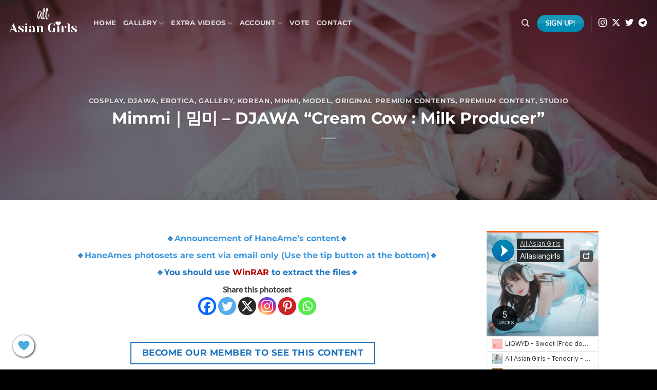

--- FILE ---
content_type: text/html; charset=UTF-8
request_url: https://allasiangirls.net/mimmi%EF%BD%9C%EB%B0%88%EB%AF%B8-djawa-cream-cow-milk-producer/
body_size: 27830
content:
<!DOCTYPE html>
<html lang="en-US" prefix="og: https://ogp.me/ns#" class="loading-site no-js">
<head>
	<meta charset="UTF-8" />
	<link rel="profile" href="https://gmpg.org/xfn/11" />
	<link rel="pingback" href="https://allasiangirls.net/xmlrpc.php" />

	<script>(function(html){html.className = html.className.replace(/\bno-js\b/,'js')})(document.documentElement);</script>
<meta name="viewport" content="width=device-width, initial-scale=1" /><!-- Jetpack Site Verification Tags -->
<meta name="google-site-verification" content="NMqIVI9gM7oHbgT13Do6r8u6JDjkKaPtiyQiohQ7gKA" />
<meta name="p:domain_verify" content="0226c24af1b44e6fb7b68e6994379004" />
<meta name="yandex-verification" content="ff229ee064590e59" />

<!-- Search Engine Optimization by Rank Math - https://rankmath.com/ -->
<title>Mimmi｜밈미 - DJAWA &quot;Cream Cow : Milk Producer&quot; - All Asian Girls</title>
<meta name="description" content="Information about this set of photos   Model: Mimmi｜밈미 Number of photos: 165 photos Storage: 2.35 GB Password: allasiangirls.net Mediafire link: Googledrive"/>
<meta name="robots" content="follow, index, max-snippet:-1, max-video-preview:-1, max-image-preview:large"/>
<link rel="canonical" href="https://allasiangirls.net/mimmi%ef%bd%9c%eb%b0%88%eb%af%b8-djawa-cream-cow-milk-producer/" />
<meta property="og:locale" content="en_US" />
<meta property="og:type" content="article" />
<meta property="og:title" content="Mimmi｜밈미 - DJAWA &quot;Cream Cow : Milk Producer&quot; - All Asian Girls" />
<meta property="og:description" content="Information about this set of photos   Model: Mimmi｜밈미 Number of photos: 165 photos Storage: 2.35 GB Password: allasiangirls.net Mediafire link: Googledrive" />
<meta property="og:url" content="https://allasiangirls.net/mimmi%ef%bd%9c%eb%b0%88%eb%af%b8-djawa-cream-cow-milk-producer/" />
<meta property="og:site_name" content="All Asian Girls" />
<meta property="article:tag" content="Premium Content" />
<meta property="article:section" content="Cosplay" />
<meta property="og:updated_time" content="2025-10-29T15:33:42+07:00" />
<meta property="og:image" content="https://i0.wp.com/allasiangirls.net/media/uploads/2022/09/Mimmi-Cream-Cow-Milk-Producer-Allasiangirls-net-30.webp" />
<meta property="og:image:secure_url" content="https://i0.wp.com/allasiangirls.net/media/uploads/2022/09/Mimmi-Cream-Cow-Milk-Producer-Allasiangirls-net-30.webp" />
<meta property="og:image:width" content="1200" />
<meta property="og:image:height" content="800" />
<meta property="og:image:alt" content="Mimmi｜밈미 &#8211; DJAWA &#8220;Cream Cow : Milk Producer&#8221;" />
<meta property="og:image:type" content="image/webp" />
<meta property="article:published_time" content="2022-09-08T15:30:02+07:00" />
<meta property="article:modified_time" content="2025-10-29T15:33:42+07:00" />
<meta name="twitter:card" content="summary_large_image" />
<meta name="twitter:title" content="Mimmi｜밈미 - DJAWA &quot;Cream Cow : Milk Producer&quot; - All Asian Girls" />
<meta name="twitter:description" content="Information about this set of photos   Model: Mimmi｜밈미 Number of photos: 165 photos Storage: 2.35 GB Password: allasiangirls.net Mediafire link: Googledrive" />
<meta name="twitter:site" content="@All_asian_girl" />
<meta name="twitter:creator" content="@All_asian_girl" />
<meta name="twitter:image" content="https://i0.wp.com/allasiangirls.net/media/uploads/2022/09/Mimmi-Cream-Cow-Milk-Producer-Allasiangirls-net-30.webp" />
<meta name="twitter:label1" content="Written by" />
<meta name="twitter:data1" content="manhkirimaru" />
<meta name="twitter:label2" content="Time to read" />
<meta name="twitter:data2" content="Less than a minute" />
<script type="application/ld+json" class="rank-math-schema">{"@context":"https://schema.org","@graph":[{"@type":["Organization"],"@id":"https://allasiangirls.net/#organization","name":"All Asian Girls","url":"https://allasiangirls.net","sameAs":["https://twitter.com/All_asian_girl"],"logo":{"@type":"ImageObject","@id":"https://allasiangirls.net/#logo","url":"http://allasiangirls.net/media/uploads/2022/11/Thumnail-logo.png","contentUrl":"http://allasiangirls.net/media/uploads/2022/11/Thumnail-logo.png","caption":"All Asian Girls","inLanguage":"en-US","width":"500","height":"500"},"description":"All Asian Girls"},{"@type":"WebSite","@id":"https://allasiangirls.net/#website","url":"https://allasiangirls.net","name":"All Asian Girls","alternateName":"All Asian Girls","publisher":{"@id":"https://allasiangirls.net/#organization"},"inLanguage":"en-US"},{"@type":"ImageObject","@id":"https://i0.wp.com/allasiangirls.net/media/uploads/2022/09/Mimmi-Cream-Cow-Milk-Producer-Allasiangirls-net-30.webp?fit=1200%2C800&amp;ssl=1","url":"https://i0.wp.com/allasiangirls.net/media/uploads/2022/09/Mimmi-Cream-Cow-Milk-Producer-Allasiangirls-net-30.webp?fit=1200%2C800&amp;ssl=1","width":"1200","height":"800","inLanguage":"en-US"},{"@type":"WebPage","@id":"https://allasiangirls.net/mimmi%ef%bd%9c%eb%b0%88%eb%af%b8-djawa-cream-cow-milk-producer/#webpage","url":"https://allasiangirls.net/mimmi%ef%bd%9c%eb%b0%88%eb%af%b8-djawa-cream-cow-milk-producer/","name":"Mimmi\uff5c\ubc08\ubbf8 - DJAWA &quot;Cream Cow : Milk Producer&quot; - All Asian Girls","datePublished":"2022-09-08T15:30:02+07:00","dateModified":"2025-10-29T15:33:42+07:00","isPartOf":{"@id":"https://allasiangirls.net/#website"},"primaryImageOfPage":{"@id":"https://i0.wp.com/allasiangirls.net/media/uploads/2022/09/Mimmi-Cream-Cow-Milk-Producer-Allasiangirls-net-30.webp?fit=1200%2C800&amp;ssl=1"},"inLanguage":"en-US"},{"@type":"Person","@id":"https://allasiangirls.net/author/manhkirimaru/","name":"manhkirimaru","url":"https://allasiangirls.net/author/manhkirimaru/","image":{"@type":"ImageObject","@id":"https://secure.gravatar.com/avatar/e5bb58552ce93e2ee5236cdfb109cfb5dc9583f5a24037636808a9dd3bbea530?s=96&amp;d=mm&amp;r=g","url":"https://secure.gravatar.com/avatar/e5bb58552ce93e2ee5236cdfb109cfb5dc9583f5a24037636808a9dd3bbea530?s=96&amp;d=mm&amp;r=g","caption":"manhkirimaru","inLanguage":"en-US"},"sameAs":["https://allasiangirls.net"],"worksFor":{"@id":"https://allasiangirls.net/#organization"}},{"@type":"BlogPosting","headline":"Mimmi\uff5c\ubc08\ubbf8 - DJAWA &quot;Cream Cow : Milk Producer&quot; - All Asian Girls","datePublished":"2022-09-08T15:30:02+07:00","dateModified":"2025-10-29T15:33:42+07:00","articleSection":"Cosplay, DJAWA, Erotica, Gallery, Korean, Mimmi, Model, Original Premium Contents, Premium content, Studio","author":{"@id":"https://allasiangirls.net/author/manhkirimaru/","name":"manhkirimaru"},"publisher":{"@id":"https://allasiangirls.net/#organization"},"description":"Information about this set of photos \u00a0 Model: Mimmi\uff5c\ubc08\ubbf8 Number of photos: 165 photos Storage: 2.35 GB Password: allasiangirls.net Mediafire link: Googledrive","name":"Mimmi\uff5c\ubc08\ubbf8 - DJAWA &quot;Cream Cow : Milk Producer&quot; - All Asian Girls","@id":"https://allasiangirls.net/mimmi%ef%bd%9c%eb%b0%88%eb%af%b8-djawa-cream-cow-milk-producer/#richSnippet","isPartOf":{"@id":"https://allasiangirls.net/mimmi%ef%bd%9c%eb%b0%88%eb%af%b8-djawa-cream-cow-milk-producer/#webpage"},"image":{"@id":"https://i0.wp.com/allasiangirls.net/media/uploads/2022/09/Mimmi-Cream-Cow-Milk-Producer-Allasiangirls-net-30.webp?fit=1200%2C800&amp;ssl=1"},"inLanguage":"en-US","mainEntityOfPage":{"@id":"https://allasiangirls.net/mimmi%ef%bd%9c%eb%b0%88%eb%af%b8-djawa-cream-cow-milk-producer/#webpage"}}]}</script>
<!-- /Rank Math WordPress SEO plugin -->

<link rel='dns-prefetch' href='//www.googletagmanager.com' />
<link rel='dns-prefetch' href='//stats.wp.com' />
<link rel='dns-prefetch' href='//fonts.googleapis.com' />
<link rel='preconnect' href='//c0.wp.com' />
<link rel='preconnect' href='//i0.wp.com' />
<link rel='prefetch' href='https://allasiangirls.net/media/themes/flatsome/assets/js/flatsome.js?ver=e1ad26bd5672989785e1' />
<link rel='prefetch' href='https://allasiangirls.net/media/themes/flatsome/assets/js/chunk.slider.js?ver=3.19.9' />
<link rel='prefetch' href='https://allasiangirls.net/media/themes/flatsome/assets/js/chunk.popups.js?ver=3.19.9' />
<link rel='prefetch' href='https://allasiangirls.net/media/themes/flatsome/assets/js/chunk.tooltips.js?ver=3.19.9' />
<link rel="alternate" type="application/rss+xml" title="All Asian Girls &raquo; Feed" href="https://allasiangirls.net/feed/" />
<link rel="alternate" type="application/rss+xml" title="All Asian Girls &raquo; Comments Feed" href="https://allasiangirls.net/comments/feed/" />
<script type="text/javascript" id="wpp-js" src="https://allasiangirls.net/media/plugins/wordpress-popular-posts/assets/js/wpp.min.js?ver=7.3.6" data-sampling="0" data-sampling-rate="100" data-api-url="https://allasiangirls.net/wp-json/wordpress-popular-posts" data-post-id="14052" data-token="d04d11b8da" data-lang="0" data-debug="0"></script>
<link rel="alternate" type="application/rss+xml" title="All Asian Girls &raquo; Mimmi｜밈미 &#8211; DJAWA &#8220;Cream Cow : Milk Producer&#8221; Comments Feed" href="https://allasiangirls.net/mimmi%ef%bd%9c%eb%b0%88%eb%af%b8-djawa-cream-cow-milk-producer/feed/" />
<link rel="alternate" title="oEmbed (JSON)" type="application/json+oembed" href="https://allasiangirls.net/wp-json/oembed/1.0/embed?url=https%3A%2F%2Fallasiangirls.net%2Fmimmi%25ef%25bd%259c%25eb%25b0%2588%25eb%25af%25b8-djawa-cream-cow-milk-producer%2F" />
<link rel="alternate" title="oEmbed (XML)" type="text/xml+oembed" href="https://allasiangirls.net/wp-json/oembed/1.0/embed?url=https%3A%2F%2Fallasiangirls.net%2Fmimmi%25ef%25bd%259c%25eb%25b0%2588%25eb%25af%25b8-djawa-cream-cow-milk-producer%2F&#038;format=xml" />
<style id='wp-img-auto-sizes-contain-inline-css' type='text/css'>
img:is([sizes=auto i],[sizes^="auto," i]){contain-intrinsic-size:3000px 1500px}
/*# sourceURL=wp-img-auto-sizes-contain-inline-css */
</style>
<link rel='stylesheet' id='jetpack_related-posts-css' href='https://c0.wp.com/p/jetpack/15.4/modules/related-posts/related-posts.css' type='text/css' media='all' />
<link rel='stylesheet' id='sbi_styles-css' href='https://allasiangirls.net/media/plugins/instagram-feed/css/sbi-styles.min.css?ver=6.10.0' type='text/css' media='all' />
<style id='wp-emoji-styles-inline-css' type='text/css'>

	img.wp-smiley, img.emoji {
		display: inline !important;
		border: none !important;
		box-shadow: none !important;
		height: 1em !important;
		width: 1em !important;
		margin: 0 0.07em !important;
		vertical-align: -0.1em !important;
		background: none !important;
		padding: 0 !important;
	}
/*# sourceURL=wp-emoji-styles-inline-css */
</style>
<style id='wp-block-library-inline-css' type='text/css'>
:root{--wp-block-synced-color:#7a00df;--wp-block-synced-color--rgb:122,0,223;--wp-bound-block-color:var(--wp-block-synced-color);--wp-editor-canvas-background:#ddd;--wp-admin-theme-color:#007cba;--wp-admin-theme-color--rgb:0,124,186;--wp-admin-theme-color-darker-10:#006ba1;--wp-admin-theme-color-darker-10--rgb:0,107,160.5;--wp-admin-theme-color-darker-20:#005a87;--wp-admin-theme-color-darker-20--rgb:0,90,135;--wp-admin-border-width-focus:2px}@media (min-resolution:192dpi){:root{--wp-admin-border-width-focus:1.5px}}.wp-element-button{cursor:pointer}:root .has-very-light-gray-background-color{background-color:#eee}:root .has-very-dark-gray-background-color{background-color:#313131}:root .has-very-light-gray-color{color:#eee}:root .has-very-dark-gray-color{color:#313131}:root .has-vivid-green-cyan-to-vivid-cyan-blue-gradient-background{background:linear-gradient(135deg,#00d084,#0693e3)}:root .has-purple-crush-gradient-background{background:linear-gradient(135deg,#34e2e4,#4721fb 50%,#ab1dfe)}:root .has-hazy-dawn-gradient-background{background:linear-gradient(135deg,#faaca8,#dad0ec)}:root .has-subdued-olive-gradient-background{background:linear-gradient(135deg,#fafae1,#67a671)}:root .has-atomic-cream-gradient-background{background:linear-gradient(135deg,#fdd79a,#004a59)}:root .has-nightshade-gradient-background{background:linear-gradient(135deg,#330968,#31cdcf)}:root .has-midnight-gradient-background{background:linear-gradient(135deg,#020381,#2874fc)}:root{--wp--preset--font-size--normal:16px;--wp--preset--font-size--huge:42px}.has-regular-font-size{font-size:1em}.has-larger-font-size{font-size:2.625em}.has-normal-font-size{font-size:var(--wp--preset--font-size--normal)}.has-huge-font-size{font-size:var(--wp--preset--font-size--huge)}.has-text-align-center{text-align:center}.has-text-align-left{text-align:left}.has-text-align-right{text-align:right}.has-fit-text{white-space:nowrap!important}#end-resizable-editor-section{display:none}.aligncenter{clear:both}.items-justified-left{justify-content:flex-start}.items-justified-center{justify-content:center}.items-justified-right{justify-content:flex-end}.items-justified-space-between{justify-content:space-between}.screen-reader-text{border:0;clip-path:inset(50%);height:1px;margin:-1px;overflow:hidden;padding:0;position:absolute;width:1px;word-wrap:normal!important}.screen-reader-text:focus{background-color:#ddd;clip-path:none;color:#444;display:block;font-size:1em;height:auto;left:5px;line-height:normal;padding:15px 23px 14px;text-decoration:none;top:5px;width:auto;z-index:100000}html :where(.has-border-color){border-style:solid}html :where([style*=border-top-color]){border-top-style:solid}html :where([style*=border-right-color]){border-right-style:solid}html :where([style*=border-bottom-color]){border-bottom-style:solid}html :where([style*=border-left-color]){border-left-style:solid}html :where([style*=border-width]){border-style:solid}html :where([style*=border-top-width]){border-top-style:solid}html :where([style*=border-right-width]){border-right-style:solid}html :where([style*=border-bottom-width]){border-bottom-style:solid}html :where([style*=border-left-width]){border-left-style:solid}html :where(img[class*=wp-image-]){height:auto;max-width:100%}:where(figure){margin:0 0 1em}html :where(.is-position-sticky){--wp-admin--admin-bar--position-offset:var(--wp-admin--admin-bar--height,0px)}@media screen and (max-width:600px){html :where(.is-position-sticky){--wp-admin--admin-bar--position-offset:0px}}

/*# sourceURL=wp-block-library-inline-css */
</style><style id='wp-block-heading-inline-css' type='text/css'>
h1:where(.wp-block-heading).has-background,h2:where(.wp-block-heading).has-background,h3:where(.wp-block-heading).has-background,h4:where(.wp-block-heading).has-background,h5:where(.wp-block-heading).has-background,h6:where(.wp-block-heading).has-background{padding:1.25em 2.375em}h1.has-text-align-left[style*=writing-mode]:where([style*=vertical-lr]),h1.has-text-align-right[style*=writing-mode]:where([style*=vertical-rl]),h2.has-text-align-left[style*=writing-mode]:where([style*=vertical-lr]),h2.has-text-align-right[style*=writing-mode]:where([style*=vertical-rl]),h3.has-text-align-left[style*=writing-mode]:where([style*=vertical-lr]),h3.has-text-align-right[style*=writing-mode]:where([style*=vertical-rl]),h4.has-text-align-left[style*=writing-mode]:where([style*=vertical-lr]),h4.has-text-align-right[style*=writing-mode]:where([style*=vertical-rl]),h5.has-text-align-left[style*=writing-mode]:where([style*=vertical-lr]),h5.has-text-align-right[style*=writing-mode]:where([style*=vertical-rl]),h6.has-text-align-left[style*=writing-mode]:where([style*=vertical-lr]),h6.has-text-align-right[style*=writing-mode]:where([style*=vertical-rl]){rotate:180deg}
/*# sourceURL=https://c0.wp.com/c/6.9/wp-includes/blocks/heading/style.min.css */
</style>
<style id='wp-block-latest-comments-inline-css' type='text/css'>
ol.wp-block-latest-comments{box-sizing:border-box;margin-left:0}:where(.wp-block-latest-comments:not([style*=line-height] .wp-block-latest-comments__comment)){line-height:1.1}:where(.wp-block-latest-comments:not([style*=line-height] .wp-block-latest-comments__comment-excerpt p)){line-height:1.8}.has-dates :where(.wp-block-latest-comments:not([style*=line-height])),.has-excerpts :where(.wp-block-latest-comments:not([style*=line-height])){line-height:1.5}.wp-block-latest-comments .wp-block-latest-comments{padding-left:0}.wp-block-latest-comments__comment{list-style:none;margin-bottom:1em}.has-avatars .wp-block-latest-comments__comment{list-style:none;min-height:2.25em}.has-avatars .wp-block-latest-comments__comment .wp-block-latest-comments__comment-excerpt,.has-avatars .wp-block-latest-comments__comment .wp-block-latest-comments__comment-meta{margin-left:3.25em}.wp-block-latest-comments__comment-excerpt p{font-size:.875em;margin:.36em 0 1.4em}.wp-block-latest-comments__comment-date{display:block;font-size:.75em}.wp-block-latest-comments .avatar,.wp-block-latest-comments__comment-avatar{border-radius:1.5em;display:block;float:left;height:2.5em;margin-right:.75em;width:2.5em}.wp-block-latest-comments[class*=-font-size] a,.wp-block-latest-comments[style*=font-size] a{font-size:inherit}
/*# sourceURL=https://c0.wp.com/c/6.9/wp-includes/blocks/latest-comments/style.min.css */
</style>
<style id='wp-block-latest-posts-inline-css' type='text/css'>
.wp-block-latest-posts{box-sizing:border-box}.wp-block-latest-posts.alignleft{margin-right:2em}.wp-block-latest-posts.alignright{margin-left:2em}.wp-block-latest-posts.wp-block-latest-posts__list{list-style:none}.wp-block-latest-posts.wp-block-latest-posts__list li{clear:both;overflow-wrap:break-word}.wp-block-latest-posts.is-grid{display:flex;flex-wrap:wrap}.wp-block-latest-posts.is-grid li{margin:0 1.25em 1.25em 0;width:100%}@media (min-width:600px){.wp-block-latest-posts.columns-2 li{width:calc(50% - .625em)}.wp-block-latest-posts.columns-2 li:nth-child(2n){margin-right:0}.wp-block-latest-posts.columns-3 li{width:calc(33.33333% - .83333em)}.wp-block-latest-posts.columns-3 li:nth-child(3n){margin-right:0}.wp-block-latest-posts.columns-4 li{width:calc(25% - .9375em)}.wp-block-latest-posts.columns-4 li:nth-child(4n){margin-right:0}.wp-block-latest-posts.columns-5 li{width:calc(20% - 1em)}.wp-block-latest-posts.columns-5 li:nth-child(5n){margin-right:0}.wp-block-latest-posts.columns-6 li{width:calc(16.66667% - 1.04167em)}.wp-block-latest-posts.columns-6 li:nth-child(6n){margin-right:0}}:root :where(.wp-block-latest-posts.is-grid){padding:0}:root :where(.wp-block-latest-posts.wp-block-latest-posts__list){padding-left:0}.wp-block-latest-posts__post-author,.wp-block-latest-posts__post-date{display:block;font-size:.8125em}.wp-block-latest-posts__post-excerpt,.wp-block-latest-posts__post-full-content{margin-bottom:1em;margin-top:.5em}.wp-block-latest-posts__featured-image a{display:inline-block}.wp-block-latest-posts__featured-image img{height:auto;max-width:100%;width:auto}.wp-block-latest-posts__featured-image.alignleft{float:left;margin-right:1em}.wp-block-latest-posts__featured-image.alignright{float:right;margin-left:1em}.wp-block-latest-posts__featured-image.aligncenter{margin-bottom:1em;text-align:center}
/*# sourceURL=https://c0.wp.com/c/6.9/wp-includes/blocks/latest-posts/style.min.css */
</style>
<style id='wp-block-columns-inline-css' type='text/css'>
.wp-block-columns{box-sizing:border-box;display:flex;flex-wrap:wrap!important}@media (min-width:782px){.wp-block-columns{flex-wrap:nowrap!important}}.wp-block-columns{align-items:normal!important}.wp-block-columns.are-vertically-aligned-top{align-items:flex-start}.wp-block-columns.are-vertically-aligned-center{align-items:center}.wp-block-columns.are-vertically-aligned-bottom{align-items:flex-end}@media (max-width:781px){.wp-block-columns:not(.is-not-stacked-on-mobile)>.wp-block-column{flex-basis:100%!important}}@media (min-width:782px){.wp-block-columns:not(.is-not-stacked-on-mobile)>.wp-block-column{flex-basis:0;flex-grow:1}.wp-block-columns:not(.is-not-stacked-on-mobile)>.wp-block-column[style*=flex-basis]{flex-grow:0}}.wp-block-columns.is-not-stacked-on-mobile{flex-wrap:nowrap!important}.wp-block-columns.is-not-stacked-on-mobile>.wp-block-column{flex-basis:0;flex-grow:1}.wp-block-columns.is-not-stacked-on-mobile>.wp-block-column[style*=flex-basis]{flex-grow:0}:where(.wp-block-columns){margin-bottom:1.75em}:where(.wp-block-columns.has-background){padding:1.25em 2.375em}.wp-block-column{flex-grow:1;min-width:0;overflow-wrap:break-word;word-break:break-word}.wp-block-column.is-vertically-aligned-top{align-self:flex-start}.wp-block-column.is-vertically-aligned-center{align-self:center}.wp-block-column.is-vertically-aligned-bottom{align-self:flex-end}.wp-block-column.is-vertically-aligned-stretch{align-self:stretch}.wp-block-column.is-vertically-aligned-bottom,.wp-block-column.is-vertically-aligned-center,.wp-block-column.is-vertically-aligned-top{width:100%}
/*# sourceURL=https://c0.wp.com/c/6.9/wp-includes/blocks/columns/style.min.css */
</style>
<style id='wp-block-group-inline-css' type='text/css'>
.wp-block-group{box-sizing:border-box}:where(.wp-block-group.wp-block-group-is-layout-constrained){position:relative}
/*# sourceURL=https://c0.wp.com/c/6.9/wp-includes/blocks/group/style.min.css */
</style>
<style id='global-styles-inline-css' type='text/css'>
:root{--wp--preset--aspect-ratio--square: 1;--wp--preset--aspect-ratio--4-3: 4/3;--wp--preset--aspect-ratio--3-4: 3/4;--wp--preset--aspect-ratio--3-2: 3/2;--wp--preset--aspect-ratio--2-3: 2/3;--wp--preset--aspect-ratio--16-9: 16/9;--wp--preset--aspect-ratio--9-16: 9/16;--wp--preset--color--black: #000000;--wp--preset--color--cyan-bluish-gray: #abb8c3;--wp--preset--color--white: #ffffff;--wp--preset--color--pale-pink: #f78da7;--wp--preset--color--vivid-red: #cf2e2e;--wp--preset--color--luminous-vivid-orange: #ff6900;--wp--preset--color--luminous-vivid-amber: #fcb900;--wp--preset--color--light-green-cyan: #7bdcb5;--wp--preset--color--vivid-green-cyan: #00d084;--wp--preset--color--pale-cyan-blue: #8ed1fc;--wp--preset--color--vivid-cyan-blue: #0693e3;--wp--preset--color--vivid-purple: #9b51e0;--wp--preset--color--primary: #008cb2;--wp--preset--color--secondary: #d26e4b;--wp--preset--color--success: #7a9c59;--wp--preset--color--alert: #b20000;--wp--preset--gradient--vivid-cyan-blue-to-vivid-purple: linear-gradient(135deg,rgb(6,147,227) 0%,rgb(155,81,224) 100%);--wp--preset--gradient--light-green-cyan-to-vivid-green-cyan: linear-gradient(135deg,rgb(122,220,180) 0%,rgb(0,208,130) 100%);--wp--preset--gradient--luminous-vivid-amber-to-luminous-vivid-orange: linear-gradient(135deg,rgb(252,185,0) 0%,rgb(255,105,0) 100%);--wp--preset--gradient--luminous-vivid-orange-to-vivid-red: linear-gradient(135deg,rgb(255,105,0) 0%,rgb(207,46,46) 100%);--wp--preset--gradient--very-light-gray-to-cyan-bluish-gray: linear-gradient(135deg,rgb(238,238,238) 0%,rgb(169,184,195) 100%);--wp--preset--gradient--cool-to-warm-spectrum: linear-gradient(135deg,rgb(74,234,220) 0%,rgb(151,120,209) 20%,rgb(207,42,186) 40%,rgb(238,44,130) 60%,rgb(251,105,98) 80%,rgb(254,248,76) 100%);--wp--preset--gradient--blush-light-purple: linear-gradient(135deg,rgb(255,206,236) 0%,rgb(152,150,240) 100%);--wp--preset--gradient--blush-bordeaux: linear-gradient(135deg,rgb(254,205,165) 0%,rgb(254,45,45) 50%,rgb(107,0,62) 100%);--wp--preset--gradient--luminous-dusk: linear-gradient(135deg,rgb(255,203,112) 0%,rgb(199,81,192) 50%,rgb(65,88,208) 100%);--wp--preset--gradient--pale-ocean: linear-gradient(135deg,rgb(255,245,203) 0%,rgb(182,227,212) 50%,rgb(51,167,181) 100%);--wp--preset--gradient--electric-grass: linear-gradient(135deg,rgb(202,248,128) 0%,rgb(113,206,126) 100%);--wp--preset--gradient--midnight: linear-gradient(135deg,rgb(2,3,129) 0%,rgb(40,116,252) 100%);--wp--preset--font-size--small: 13px;--wp--preset--font-size--medium: 20px;--wp--preset--font-size--large: 36px;--wp--preset--font-size--x-large: 42px;--wp--preset--spacing--20: 0.44rem;--wp--preset--spacing--30: 0.67rem;--wp--preset--spacing--40: 1rem;--wp--preset--spacing--50: 1.5rem;--wp--preset--spacing--60: 2.25rem;--wp--preset--spacing--70: 3.38rem;--wp--preset--spacing--80: 5.06rem;--wp--preset--shadow--natural: 6px 6px 9px rgba(0, 0, 0, 0.2);--wp--preset--shadow--deep: 12px 12px 50px rgba(0, 0, 0, 0.4);--wp--preset--shadow--sharp: 6px 6px 0px rgba(0, 0, 0, 0.2);--wp--preset--shadow--outlined: 6px 6px 0px -3px rgb(255, 255, 255), 6px 6px rgb(0, 0, 0);--wp--preset--shadow--crisp: 6px 6px 0px rgb(0, 0, 0);}:where(body) { margin: 0; }.wp-site-blocks > .alignleft { float: left; margin-right: 2em; }.wp-site-blocks > .alignright { float: right; margin-left: 2em; }.wp-site-blocks > .aligncenter { justify-content: center; margin-left: auto; margin-right: auto; }:where(.is-layout-flex){gap: 0.5em;}:where(.is-layout-grid){gap: 0.5em;}.is-layout-flow > .alignleft{float: left;margin-inline-start: 0;margin-inline-end: 2em;}.is-layout-flow > .alignright{float: right;margin-inline-start: 2em;margin-inline-end: 0;}.is-layout-flow > .aligncenter{margin-left: auto !important;margin-right: auto !important;}.is-layout-constrained > .alignleft{float: left;margin-inline-start: 0;margin-inline-end: 2em;}.is-layout-constrained > .alignright{float: right;margin-inline-start: 2em;margin-inline-end: 0;}.is-layout-constrained > .aligncenter{margin-left: auto !important;margin-right: auto !important;}.is-layout-constrained > :where(:not(.alignleft):not(.alignright):not(.alignfull)){margin-left: auto !important;margin-right: auto !important;}body .is-layout-flex{display: flex;}.is-layout-flex{flex-wrap: wrap;align-items: center;}.is-layout-flex > :is(*, div){margin: 0;}body .is-layout-grid{display: grid;}.is-layout-grid > :is(*, div){margin: 0;}body{padding-top: 0px;padding-right: 0px;padding-bottom: 0px;padding-left: 0px;}a:where(:not(.wp-element-button)){text-decoration: none;}:root :where(.wp-element-button, .wp-block-button__link){background-color: #32373c;border-width: 0;color: #fff;font-family: inherit;font-size: inherit;font-style: inherit;font-weight: inherit;letter-spacing: inherit;line-height: inherit;padding-top: calc(0.667em + 2px);padding-right: calc(1.333em + 2px);padding-bottom: calc(0.667em + 2px);padding-left: calc(1.333em + 2px);text-decoration: none;text-transform: inherit;}.has-black-color{color: var(--wp--preset--color--black) !important;}.has-cyan-bluish-gray-color{color: var(--wp--preset--color--cyan-bluish-gray) !important;}.has-white-color{color: var(--wp--preset--color--white) !important;}.has-pale-pink-color{color: var(--wp--preset--color--pale-pink) !important;}.has-vivid-red-color{color: var(--wp--preset--color--vivid-red) !important;}.has-luminous-vivid-orange-color{color: var(--wp--preset--color--luminous-vivid-orange) !important;}.has-luminous-vivid-amber-color{color: var(--wp--preset--color--luminous-vivid-amber) !important;}.has-light-green-cyan-color{color: var(--wp--preset--color--light-green-cyan) !important;}.has-vivid-green-cyan-color{color: var(--wp--preset--color--vivid-green-cyan) !important;}.has-pale-cyan-blue-color{color: var(--wp--preset--color--pale-cyan-blue) !important;}.has-vivid-cyan-blue-color{color: var(--wp--preset--color--vivid-cyan-blue) !important;}.has-vivid-purple-color{color: var(--wp--preset--color--vivid-purple) !important;}.has-primary-color{color: var(--wp--preset--color--primary) !important;}.has-secondary-color{color: var(--wp--preset--color--secondary) !important;}.has-success-color{color: var(--wp--preset--color--success) !important;}.has-alert-color{color: var(--wp--preset--color--alert) !important;}.has-black-background-color{background-color: var(--wp--preset--color--black) !important;}.has-cyan-bluish-gray-background-color{background-color: var(--wp--preset--color--cyan-bluish-gray) !important;}.has-white-background-color{background-color: var(--wp--preset--color--white) !important;}.has-pale-pink-background-color{background-color: var(--wp--preset--color--pale-pink) !important;}.has-vivid-red-background-color{background-color: var(--wp--preset--color--vivid-red) !important;}.has-luminous-vivid-orange-background-color{background-color: var(--wp--preset--color--luminous-vivid-orange) !important;}.has-luminous-vivid-amber-background-color{background-color: var(--wp--preset--color--luminous-vivid-amber) !important;}.has-light-green-cyan-background-color{background-color: var(--wp--preset--color--light-green-cyan) !important;}.has-vivid-green-cyan-background-color{background-color: var(--wp--preset--color--vivid-green-cyan) !important;}.has-pale-cyan-blue-background-color{background-color: var(--wp--preset--color--pale-cyan-blue) !important;}.has-vivid-cyan-blue-background-color{background-color: var(--wp--preset--color--vivid-cyan-blue) !important;}.has-vivid-purple-background-color{background-color: var(--wp--preset--color--vivid-purple) !important;}.has-primary-background-color{background-color: var(--wp--preset--color--primary) !important;}.has-secondary-background-color{background-color: var(--wp--preset--color--secondary) !important;}.has-success-background-color{background-color: var(--wp--preset--color--success) !important;}.has-alert-background-color{background-color: var(--wp--preset--color--alert) !important;}.has-black-border-color{border-color: var(--wp--preset--color--black) !important;}.has-cyan-bluish-gray-border-color{border-color: var(--wp--preset--color--cyan-bluish-gray) !important;}.has-white-border-color{border-color: var(--wp--preset--color--white) !important;}.has-pale-pink-border-color{border-color: var(--wp--preset--color--pale-pink) !important;}.has-vivid-red-border-color{border-color: var(--wp--preset--color--vivid-red) !important;}.has-luminous-vivid-orange-border-color{border-color: var(--wp--preset--color--luminous-vivid-orange) !important;}.has-luminous-vivid-amber-border-color{border-color: var(--wp--preset--color--luminous-vivid-amber) !important;}.has-light-green-cyan-border-color{border-color: var(--wp--preset--color--light-green-cyan) !important;}.has-vivid-green-cyan-border-color{border-color: var(--wp--preset--color--vivid-green-cyan) !important;}.has-pale-cyan-blue-border-color{border-color: var(--wp--preset--color--pale-cyan-blue) !important;}.has-vivid-cyan-blue-border-color{border-color: var(--wp--preset--color--vivid-cyan-blue) !important;}.has-vivid-purple-border-color{border-color: var(--wp--preset--color--vivid-purple) !important;}.has-primary-border-color{border-color: var(--wp--preset--color--primary) !important;}.has-secondary-border-color{border-color: var(--wp--preset--color--secondary) !important;}.has-success-border-color{border-color: var(--wp--preset--color--success) !important;}.has-alert-border-color{border-color: var(--wp--preset--color--alert) !important;}.has-vivid-cyan-blue-to-vivid-purple-gradient-background{background: var(--wp--preset--gradient--vivid-cyan-blue-to-vivid-purple) !important;}.has-light-green-cyan-to-vivid-green-cyan-gradient-background{background: var(--wp--preset--gradient--light-green-cyan-to-vivid-green-cyan) !important;}.has-luminous-vivid-amber-to-luminous-vivid-orange-gradient-background{background: var(--wp--preset--gradient--luminous-vivid-amber-to-luminous-vivid-orange) !important;}.has-luminous-vivid-orange-to-vivid-red-gradient-background{background: var(--wp--preset--gradient--luminous-vivid-orange-to-vivid-red) !important;}.has-very-light-gray-to-cyan-bluish-gray-gradient-background{background: var(--wp--preset--gradient--very-light-gray-to-cyan-bluish-gray) !important;}.has-cool-to-warm-spectrum-gradient-background{background: var(--wp--preset--gradient--cool-to-warm-spectrum) !important;}.has-blush-light-purple-gradient-background{background: var(--wp--preset--gradient--blush-light-purple) !important;}.has-blush-bordeaux-gradient-background{background: var(--wp--preset--gradient--blush-bordeaux) !important;}.has-luminous-dusk-gradient-background{background: var(--wp--preset--gradient--luminous-dusk) !important;}.has-pale-ocean-gradient-background{background: var(--wp--preset--gradient--pale-ocean) !important;}.has-electric-grass-gradient-background{background: var(--wp--preset--gradient--electric-grass) !important;}.has-midnight-gradient-background{background: var(--wp--preset--gradient--midnight) !important;}.has-small-font-size{font-size: var(--wp--preset--font-size--small) !important;}.has-medium-font-size{font-size: var(--wp--preset--font-size--medium) !important;}.has-large-font-size{font-size: var(--wp--preset--font-size--large) !important;}.has-x-large-font-size{font-size: var(--wp--preset--font-size--x-large) !important;}
:where(.wp-block-columns.is-layout-flex){gap: 2em;}:where(.wp-block-columns.is-layout-grid){gap: 2em;}
/*# sourceURL=global-styles-inline-css */
</style>
<style id='core-block-supports-inline-css' type='text/css'>
.wp-container-core-columns-is-layout-9d6595d7{flex-wrap:nowrap;}
/*# sourceURL=core-block-supports-inline-css */
</style>

<link rel='stylesheet' id='poll-maker-ays-css' href='https://allasiangirls.net/media/plugins/poll-maker/public/css/poll-maker-ays-public.css?ver=6.2.0' type='text/css' media='all' />
<link rel='stylesheet' id='searchandfilter-css' href="https://allasiangirls.net/media/plugins/search-filter/style.css?ver=1" type='text/css' media='all' />
<link rel='stylesheet' id='fontawesome-6.3.0-css' href='https://allasiangirls.net/media/plugins/simple-floating-menu/assets/css/fontawesome-6.3.0.css?ver=1.3.2' type='text/css' media='all' />
<link rel='stylesheet' id='eleganticons-css' href='https://allasiangirls.net/media/plugins/simple-floating-menu/assets/css/eleganticons.css?ver=1.3.2' type='text/css' media='all' />
<link rel='stylesheet' id='essentialicon-css' href='https://allasiangirls.net/media/plugins/simple-floating-menu/assets/css/essentialicon.css?ver=1.3.2' type='text/css' media='all' />
<link rel='stylesheet' id='iconfont-css' href='https://allasiangirls.net/media/plugins/simple-floating-menu/assets/css/icofont.css?ver=1.3.2' type='text/css' media='all' />
<link rel='stylesheet' id='materialdesignicons-css' href='https://allasiangirls.net/media/plugins/simple-floating-menu/assets/css/materialdesignicons.css?ver=1.3.2' type='text/css' media='all' />
<link rel='stylesheet' id='sfm-style-css' href='https://allasiangirls.net/media/plugins/simple-floating-menu/assets/css/style.css?ver=1.3.2' type='text/css' media='all' />
<style id='sfm-style-inline-css' type='text/css'>
.sfm-floating-menu a.sfm-shape-button{height:42px;width:42px}.sfm-floating-menu a.sfm-shape-button{font-size:25px}.sfm-floating-menu i{top:0px}.sfm-floating-menu.horizontal{margin:0 -2.5px}.sfm-floating-menu.vertical{margin:-2.5px 0}.sfm-floating-menu.horizontal .sfm-button{margin:0 2.5px}.sfm-floating-menu.vertical .sfm-button{margin:2.5px 0}.sfm-floating-menu.top-left,.sfm-floating-menu.top-right,.sfm-floating-menu.top-middle{top:0px}.sfm-floating-menu.bottom-left,.sfm-floating-menu.bottom-right,.sfm-floating-menu.bottom-middle{bottom:25px}.sfm-floating-menu.top-left,.sfm-floating-menu.bottom-left,.sfm-floating-menu.middle-left{left:25px}.sfm-floating-menu.top-right,.sfm-floating-menu.bottom-right,.sfm-floating-menu.middle-right{right:0px}.sfm-floating-menu{z-index:999}.sfm-floating-menu .sfm-694f9ec4e4cb9 a.sfm-shape-button{background:#ffffff}.sfm-floating-menu .sfm-694f9ec4e4cb9 a.sfm-shape-button{color:#49acdd}.sfm-floating-menu .sfm-694f9ec4e4cb9:hover a.sfm-shape-button{background:#f2f2f2}.sfm-floating-menu .sfm-694f9ec4e4cb9:hover a.sfm-shape-button{color:#dd3333}.sfm-floating-menu .sfm-694f9ec4e4cb9 .sfm-tool-tip{background:#ffffff}.sfm-floating-menu.top-left.horizontal .sfm-694f9ec4e4cb9 .sfm-tool-tip:after,.sfm-floating-menu.top-middle.horizontal .sfm-694f9ec4e4cb9 .sfm-tool-tip:after,.sfm-floating-menu.top-right.horizontal .sfm-694f9ec4e4cb9 .sfm-tool-tip:after{border-color:transparent transparent #ffffff transparent}.sfm-floating-menu.top-left.vertical .sfm-694f9ec4e4cb9 .sfm-tool-tip:after,.sfm-floating-menu.top-middle.vertical .sfm-694f9ec4e4cb9 .sfm-tool-tip:after,.sfm-floating-menu.bottom-left.vertical .sfm-694f9ec4e4cb9 .sfm-tool-tip:after,.sfm-floating-menu.bottom-middle.vertical .sfm-694f9ec4e4cb9 .sfm-tool-tip:after,.sfm-floating-menu.middle-left.vertical .sfm-694f9ec4e4cb9 .sfm-tool-tip:after{border-color:transparent #ffffff transparent transparent}.sfm-floating-menu.top-right.vertical .sfm-694f9ec4e4cb9 .sfm-tool-tip:after,.sfm-floating-menu.middle-right.vertical .sfm-694f9ec4e4cb9 .sfm-tool-tip:after,.sfm-floating-menu.bottom-right.vertical .sfm-694f9ec4e4cb9 .sfm-tool-tip:after{border-color:transparent transparent transparent #ffffff}.sfm-floating-menu.bottom-left.horizontal .sfm-694f9ec4e4cb9 .sfm-tool-tip:after,.sfm-floating-menu.bottom-middle.horizontal .sfm-694f9ec4e4cb9 .sfm-tool-tip:after,.sfm-floating-menu.bottom-right.horizontal .sfm-694f9ec4e4cb9 .sfm-tool-tip:after,.sfm-floating-menu.middle-left.horizontal .sfm-694f9ec4e4cb9 .sfm-tool-tip:after,.sfm-floating-menu.middle-right.horizontal .sfm-694f9ec4e4cb9 .sfm-tool-tip:after{border-color:#ffffff transparent transparent transparent}.sfm-floating-menu .sfm-694f9ec4e4cb9 .sfm-tool-tip a{color:#000000}.sfm-floating-menu .sfm-tool-tip a{font-family:Open Sans}.sfm-floating-menu .sfm-tool-tip a{font-weight:700;font-style:normal}.sfm-floating-menu .sfm-tool-tip a{text-transform:none}.sfm-floating-menu .sfm-tool-tip a{text-decoration:none}.sfm-floating-menu .sfm-tool-tip a{font-size:16px}.sfm-floating-menu .sfm-tool-tip a{line-height:1}.sfm-floating-menu .sfm-tool-tip a{letter-spacing:0px}.sfm-floating-menu .sfm-button{--sfm-button-shadow-x:1px}.sfm-floating-menu .sfm-button{--sfm-button-shadow-y:1px}.sfm-floating-menu .sfm-button{--sfm-button-shadow-blur:2px}.sfm-floating-menu .sfm-button{--sfm-button-shadow-color:#000000}
/*# sourceURL=sfm-style-inline-css */
</style>
<link rel='stylesheet' id='sfm-fonts-css' href='https://fonts.googleapis.com/css?family=Open+Sans%3A300%2C400%2C500%2C600%2C700%2C800%2C300i%2C400i%2C500i%2C600i%2C700i%2C800i&#038;subset=latin%2Clatin-ext&#038;ver=1.3.2' type='text/css' media='all' />
<link rel='stylesheet' id='wordpress-popular-posts-css-css' href='https://allasiangirls.net/media/plugins/wordpress-popular-posts/assets/css/wpp.css?ver=7.3.6' type='text/css' media='all' />
<link rel='stylesheet' id='heateor_sss_frontend_css-css' href='https://allasiangirls.net/media/plugins/sassy-social-share/public/css/sassy-social-share-public.css?ver=3.3.79' type='text/css' media='all' />
<style id='heateor_sss_frontend_css-inline-css' type='text/css'>
.heateor_sss_button_instagram span.heateor_sss_svg,a.heateor_sss_instagram span.heateor_sss_svg{background:radial-gradient(circle at 30% 107%,#fdf497 0,#fdf497 5%,#fd5949 45%,#d6249f 60%,#285aeb 90%)}.heateor_sss_horizontal_sharing .heateor_sss_svg,.heateor_sss_standard_follow_icons_container .heateor_sss_svg{color:#fff;border-width:0px;border-style:solid;border-color:transparent}.heateor_sss_horizontal_sharing .heateorSssTCBackground{color:#666}.heateor_sss_horizontal_sharing span.heateor_sss_svg:hover,.heateor_sss_standard_follow_icons_container span.heateor_sss_svg:hover{border-color:transparent;}.heateor_sss_vertical_sharing span.heateor_sss_svg,.heateor_sss_floating_follow_icons_container span.heateor_sss_svg{color:#fff;border-width:0px;border-style:solid;border-color:transparent;}.heateor_sss_vertical_sharing .heateorSssTCBackground{color:#666;}.heateor_sss_vertical_sharing span.heateor_sss_svg:hover,.heateor_sss_floating_follow_icons_container span.heateor_sss_svg:hover{border-color:transparent;}@media screen and (max-width:783px) {.heateor_sss_vertical_sharing{display:none!important}}div.heateor_sss_sharing_title{text-align:center}div.heateor_sss_sharing_ul{width:100%;text-align:center;}div.heateor_sss_horizontal_sharing div.heateor_sss_sharing_ul a{float:none!important;display:inline-block;}
/*# sourceURL=heateor_sss_frontend_css-inline-css */
</style>
<link rel='stylesheet' id='flatsome-main-css' href='https://allasiangirls.net/media/themes/flatsome/assets/css/flatsome.css?ver=3.19.9' type='text/css' media='all' />
<style id='flatsome-main-inline-css' type='text/css'>
@font-face {
				font-family: "fl-icons";
				font-display: block;
				src: url(https://allasiangirls.net/media/themes/flatsome/assets/css/icons/fl-icons.eot?v=3.19.9);
				src:
					url(https://allasiangirls.net/media/themes/flatsome/assets/css/icons/fl-icons.eot#iefix?v=3.19.9) format("embedded-opentype"),
					url(https://allasiangirls.net/media/themes/flatsome/assets/css/icons/fl-icons.woff2?v=3.19.9) format("woff2"),
					url(https://allasiangirls.net/media/themes/flatsome/assets/css/icons/fl-icons.ttf?v=3.19.9) format("truetype"),
					url(https://allasiangirls.net/media/themes/flatsome/assets/css/icons/fl-icons.woff?v=3.19.9) format("woff"),
					url(https://allasiangirls.net/media/themes/flatsome/assets/css/icons/fl-icons.svg?v=3.19.9#fl-icons) format("svg");
			}
/*# sourceURL=flatsome-main-inline-css */
</style>
<link rel='stylesheet' id='flatsome-style-css' href='https://allasiangirls.net/media/themes/flatsome-child/style.css?ver=3.0' type='text/css' media='all' />
<link rel='stylesheet' id='arm_lite_front_css-css' href='https://allasiangirls.net/media/plugins/armember-membership/css/arm_front.css?ver=7.0.2' type='text/css' media='all' />
<link rel='stylesheet' id='arm_front_css-css' href='https://allasiangirls.net/media/plugins/armember/css/arm_front.css?ver=7.0.2' type='text/css' media='all' />
<link rel='stylesheet' id='arm_bootstrap_all_css-css' href='https://allasiangirls.net/media/plugins/armember-membership/bootstrap/css/bootstrap_all.css?ver=7.0.2' type='text/css' media='all' />
<script type="text/javascript" id="jetpack_related-posts-js-extra">
/* <![CDATA[ */
var related_posts_js_options = {"post_heading":"h4"};
//# sourceURL=jetpack_related-posts-js-extra
/* ]]> */
</script>
<script type="text/javascript" src="https://c0.wp.com/p/jetpack/15.4/_inc/build/related-posts/related-posts.min.js" id="jetpack_related-posts-js"></script>
<script type="text/javascript" data-cfasync="false" src="https://c0.wp.com/c/6.9/wp-includes/js/jquery/jquery.min.js" id="jquery-core-js"></script>
<script type="text/javascript" data-cfasync="false" src="https://c0.wp.com/c/6.9/wp-includes/js/jquery/jquery-migrate.min.js" id="jquery-migrate-js"></script>

<!-- Google tag (gtag.js) snippet added by Site Kit -->
<!-- Google Analytics snippet added by Site Kit -->
<script type="text/javascript" src="https://www.googletagmanager.com/gtag/js?id=GT-KDTBKPB" id="google_gtagjs-js" async></script>
<script type="text/javascript" id="google_gtagjs-js-after">
/* <![CDATA[ */
window.dataLayer = window.dataLayer || [];function gtag(){dataLayer.push(arguments);}
gtag("set","linker",{"domains":["allasiangirls.net"]});
gtag("js", new Date());
gtag("set", "developer_id.dZTNiMT", true);
gtag("config", "GT-KDTBKPB");
//# sourceURL=google_gtagjs-js-after
/* ]]> */
</script>
<script type="text/javascript" data-cfasync="false" src="https://allasiangirls.net/media/plugins/armember-membership/js/jquery.bpopup.min.js?ver=7.0.2" id="arm_bpopup-js"></script>
<script type="text/javascript" data-cfasync="false" src="https://allasiangirls.net/media/plugins/armember-membership/bootstrap/js/bootstrap.min.js?ver=7.0.2" id="arm_bootstrap_js-js"></script>
<script type="text/javascript" data-cfasync="false" src="https://allasiangirls.net/media/plugins/armember-membership/js/arm_common.js?ver=7.0.2" id="arm_lite_common_js-js"></script>
<script type="text/javascript" data-cfasync="false" src="https://allasiangirls.net/media/plugins/armember/js/arm_common.js?ver=7.0.2" id="arm_common_js-js"></script>
<script type="text/javascript" id="arm_common_js-js-after">
/* <![CDATA[ */
__ARMAJAXURL = "https://allasiangirls.net/wp-admin/admin-ajax.php";__ARMVIEWURL = "https://allasiangirls.net/media/plugins/armember/core/views";__ARMIMAGEURL = "https://allasiangirls.net/media/plugins/armember/images";__ARMUPLOADIMAGEURL = "http://allasiangirls.net/media/uploads/armember";__ARMLITEIMAGEURL = "https://allasiangirls.net/media/plugins/armember-membership/images";__ARMISADMIN = [];__ARMSITEURL = "https://allasiangirls.net";arm_activatelicense_msg="Please Activate ARMember License";arm_nolicense_msg= "Please Activate ARMember License.";loadActivityError = "There is an error while loading activities, please try again.";pinterestPermissionError = "The user has not grant permissions or closed the pop-up";pinterestError = "Oops, there was a problem for getting account information";clickToCopyError = "There is an error while copying, please try again";fbUserLoginError = "User has cancelled login or did not fully authorize.";closeAccountError = "There is an error while closing account, please try again.";invalidFileTypeError = "Sorry, this file type is not permitted for security reasons.";fileSizeError = "File is not allowed larger than {SIZE}.";fileUploadError = "There is an error in uploading file, Please try again.";coverRemoveConfirm = "Are you sure you want to remove cover photo?";profileRemoveConfirm = "Are you sure you want to remove profile photo?";errorPerformingAction = "There is an error while performing this action, please try again.";userSubscriptionCancel = "User&#039;s subscription has been canceled";ARM_Loding = "Loading..";Post_Publish ="After certain time of post is published";Post_Modify ="After certain time of post is modified";wentwrong ="Sorry, Something went wrong. Please try again.";bulkActionError = "Please select valid action.";bulkRecordsError ="Please select one or more records.";clearLoginAttempts ="Login attempts cleared successfully.";clearLoginHistory ="Login History cleared successfully.";nopasswordforimport ="Password can not be left blank.";delBadgeSuccess ="Badge has been deleted successfully.";delBadgeError ="There is an error while deleting Badge, please try again.";delAchievementBadgeSuccess ="Achievement badges has been deleted successfully.";delAchievementBadgeError ="There is an error while deleting achievement badges, please try again.";addUserAchievementSuccess ="User Achievement Added Successfully.";delUserBadgeSuccess ="User badge has been deleted successfully.";delUserBadgeError ="There is an error while deleting user badge, please try again.";delPlansSuccess ="Plan(s) has been deleted successfully.";delPlansError ="There is an error while deleting Plan(s), please try again.";delPlanError ="There is an error while deleting Plan, please try again.";stripePlanIDWarning ="If you leave this field blank, stripe will not be available in setup for recurring plan(s).";delSetupsSuccess ="Setup(s) has been deleted successfully.";delSetupsError ="There is an error while deleting Setup(s), please try again.";delSetupSuccess ="Setup has been deleted successfully.";delSetupError ="There is an error while deleting Setup, please try again.";delFormSetSuccess ="Form Set Deleted Successfully.";delFormSetError ="There is an error while deleting form set, please try again.";delFormSuccess ="Form deleted successfully.";delFormError ="There is an error while deleting form, please try again.";delRuleSuccess ="Rule has been deleted successfully.";delRuleError ="There is an error while deleting Rule, please try again.";delRulesSuccess ="Rule(s) has been deleted successfully.";delRulesError ="There is an error while deleting Rule(s), please try again.";prevTransactionError ="There is an error while generating preview of transaction detail, Please try again.";invoiceTransactionError ="There is an error while generating invoice of transaction detail, Please try again.";prevMemberDetailError ="There is an error while generating preview of members detail, Please try again.";prevMemberActivityError ="There is an error while displaying members activities detail, Please try again.";prevCustomCssError ="There is an error while displaying ARMember CSS Class Information, Please Try Again.";prevImportMemberDetailError ="Please upload appropriate file to import users.";delTransactionSuccess ="Transaction has been deleted successfully.";cancelSubscriptionSuccess ="Subscription has been canceled successfully.";delTransactionsSuccess ="Transaction(s) has been deleted successfully.";delAutoMessageSuccess ="Message has been deleted successfully.";delAutoMessageError ="There is an error while deleting Message, please try again.";delAutoMessagesSuccess ="Message(s) has been deleted successfully.";delAutoMessagesError ="There is an error while deleting Message(s), please try again.";delCouponSuccess ="Coupon has been deleted successfully.";delCouponError ="There is an error while deleting Coupon, please try again.";delCouponsSuccess ="Coupon(s) has been deleted successfully.";delCouponsError ="There is an error while deleting Coupon(s), please try again.";saveSettingsSuccess ="Settings has been saved successfully.";saveSettingsError ="There is an error while updating settings, please try again.";saveDefaultRuleSuccess ="Default Rules Saved Successfully.";saveDefaultRuleError ="There is an error while updating rules, please try again.";saveOptInsSuccess ="Opt-ins Settings Saved Successfully.";saveOptInsError ="There is an error while updating opt-ins settings, please try again.";delOptInsConfirm ="Are you sure to delete configuration?";delMemberActivityError ="There is an error while deleting member activities, please try again.";noTemplateError ="Template not found.";saveTemplateSuccess ="Template options has been saved successfully.";saveTemplateError ="There is an error while updating template options, please try again.";prevTemplateError ="There is an error while generating preview of template, Please try again.";addTemplateSuccess ="Template has been added successfully.";addTemplateError ="There is an error while adding template, please try again.";delTemplateSuccess ="Template has been deleted successfully.";delTemplateError ="There is an error while deleting template, please try again.";saveEmailTemplateSuccess ="Email Template Updated Successfully.";saveAutoMessageSuccess ="Message Updated Successfully.";saveBadgeSuccess ="Badges Updated Successfully.";addAchievementSuccess ="Achievements Added Successfully.";saveAchievementSuccess ="Achievements Updated Successfully.";addDripRuleSuccess ="Rule Added Successfully.";saveDripRuleSuccess ="Rule updated Successfully.";pastDateError ="Cannot Set Past Dates.";pastStartDateError ="Start date can not be earlier than current date.";pastExpireDateError ="Expire date can not be earlier than current date.";couponExpireDateError ="Expire date can not be earlier than start date.";uniqueformsetname ="This Set Name is already exist.";uniquesignupformname ="This Form Name is already exist.";installAddonError ="There is an error while installing addon, Please try again.";installAddonSuccess ="Addon installed successfully.";activeAddonError ="There is an error while activating addon, Please try again.";activeAddonSuccess ="Addon activated successfully.";deactiveAddonSuccess ="Addon deactivated successfully.";confirmCancelSubscription ="Are you sure you want to cancel subscription?";errorPerformingAction ="There is an error while performing this action, please try again.";arm_nothing_found ="Oops, nothing found.";delPaidPostSuccess ="Paid Post has been deleted successfully.";delPaidPostError ="There is an error while deleting Paid Post, please try again.";armEditCurrency ="Edit";armCustomCurrency ="Custom Currency";armFileViewFileTxt ="View File";armEnabledPayPerPost ="";REMOVEPAIDPOSTMESSAGE = "You cannot remove all paid post.";ARMCYCLELABEL = "Label";LABELERROR = "Label should not be blank"
//# sourceURL=arm_common_js-js-after
/* ]]> */
</script>
<link rel="https://api.w.org/" href="https://allasiangirls.net/wp-json/" /><link rel="alternate" title="JSON" type="application/json" href="https://allasiangirls.net/wp-json/wp/v2/posts/14052" /><link rel="EditURI" type="application/rsd+xml" title="RSD" href="https://allasiangirls.net/xmlrpc.php?rsd" />
<meta name="generator" content="WordPress 6.9" />
<link rel='shortlink' href='https://allasiangirls.net/?p=14052' />
<meta name="generator" content="Site Kit by Google 1.170.0" />	<style>img#wpstats{display:none}</style>
		            <style id="wpp-loading-animation-styles">@-webkit-keyframes bgslide{from{background-position-x:0}to{background-position-x:-200%}}@keyframes bgslide{from{background-position-x:0}to{background-position-x:-200%}}.wpp-widget-block-placeholder,.wpp-shortcode-placeholder{margin:0 auto;width:60px;height:3px;background:#dd3737;background:linear-gradient(90deg,#dd3737 0%,#571313 10%,#dd3737 100%);background-size:200% auto;border-radius:3px;-webkit-animation:bgslide 1s infinite linear;animation:bgslide 1s infinite linear}</style>
            <link rel="icon" href="https://i0.wp.com/allasiangirls.net/media/uploads/2022/11/Thumnail-logo.png?fit=32%2C32&#038;ssl=1" sizes="32x32" />
<link rel="icon" href="https://i0.wp.com/allasiangirls.net/media/uploads/2022/11/Thumnail-logo.png?fit=192%2C192&#038;ssl=1" sizes="192x192" />
<link rel="apple-touch-icon" href="https://i0.wp.com/allasiangirls.net/media/uploads/2022/11/Thumnail-logo.png?fit=180%2C180&#038;ssl=1" />
<meta name="msapplication-TileImage" content="https://i0.wp.com/allasiangirls.net/media/uploads/2022/11/Thumnail-logo.png?fit=270%2C270&#038;ssl=1" />
<style id="custom-css" type="text/css">:root {--primary-color: #008cb2;--fs-color-primary: #008cb2;--fs-color-secondary: #d26e4b;--fs-color-success: #7a9c59;--fs-color-alert: #b20000;--fs-experimental-link-color: #3e99df;--fs-experimental-link-color-hover: #dd3333;}.tooltipster-base {--tooltip-color: #fff;--tooltip-bg-color: #000000;}.off-canvas-right .mfp-content, .off-canvas-left .mfp-content {--drawer-width: 300px;}.header-main{height: 86px}#logo img{max-height: 86px}#logo{width:137px;}.header-top{min-height: 30px}.transparent .header-main{height: 90px}.transparent #logo img{max-height: 90px}.has-transparent + .page-title:first-of-type,.has-transparent + #main > .page-title,.has-transparent + #main > div > .page-title,.has-transparent + #main .page-header-wrapper:first-of-type .page-title{padding-top: 90px;}.header.show-on-scroll,.stuck .header-main{height:70px!important}.stuck #logo img{max-height: 70px!important}.header-bg-color {background-color: #b5b5b5}.header-bottom {background-color: #f1f1f1}@media (max-width: 549px) {.header-main{height: 70px}#logo img{max-height: 70px}}body{color: #3d3d3d}h1,h2,h3,h4,h5,h6,.heading-font{color: #1e73be;}body{font-family: Lato, sans-serif;}.nav > li > a {font-family: Montserrat, sans-serif;}.mobile-sidebar-levels-2 .nav > li > ul > li > a {font-family: Montserrat, sans-serif;}.nav > li > a,.mobile-sidebar-levels-2 .nav > li > ul > li > a {font-weight: 700;font-style: normal;}h1,h2,h3,h4,h5,h6,.heading-font, .off-canvas-center .nav-sidebar.nav-vertical > li > a{font-family: Montserrat, sans-serif;}.alt-font{font-family: "Dancing Script", sans-serif;}.alt-font {font-weight: 400!important;font-style: normal!important;}.footer-1{background-color: #a3a3a3}.footer-2{background-color: #111}.absolute-footer, html{background-color: #000}.nav-vertical-fly-out > li + li {border-top-width: 1px; border-top-style: solid;}.label-new.menu-item > a:after{content:"New";}.label-hot.menu-item > a:after{content:"Hot";}.label-sale.menu-item > a:after{content:"Sale";}.label-popular.menu-item > a:after{content:"Popular";}</style><style id="kirki-inline-styles">/* cyrillic-ext */
@font-face {
  font-family: 'Montserrat';
  font-style: normal;
  font-weight: 400;
  font-display: swap;
  src: url(https://allasiangirls.net/media/fonts/montserrat/JTUSjIg1_i6t8kCHKm459WRhyzbi.woff2) format('woff2');
  unicode-range: U+0460-052F, U+1C80-1C8A, U+20B4, U+2DE0-2DFF, U+A640-A69F, U+FE2E-FE2F;
}
/* cyrillic */
@font-face {
  font-family: 'Montserrat';
  font-style: normal;
  font-weight: 400;
  font-display: swap;
  src: url(https://allasiangirls.net/media/fonts/montserrat/JTUSjIg1_i6t8kCHKm459W1hyzbi.woff2) format('woff2');
  unicode-range: U+0301, U+0400-045F, U+0490-0491, U+04B0-04B1, U+2116;
}
/* vietnamese */
@font-face {
  font-family: 'Montserrat';
  font-style: normal;
  font-weight: 400;
  font-display: swap;
  src: url(https://allasiangirls.net/media/fonts/montserrat/JTUSjIg1_i6t8kCHKm459WZhyzbi.woff2) format('woff2');
  unicode-range: U+0102-0103, U+0110-0111, U+0128-0129, U+0168-0169, U+01A0-01A1, U+01AF-01B0, U+0300-0301, U+0303-0304, U+0308-0309, U+0323, U+0329, U+1EA0-1EF9, U+20AB;
}
/* latin-ext */
@font-face {
  font-family: 'Montserrat';
  font-style: normal;
  font-weight: 400;
  font-display: swap;
  src: url(https://allasiangirls.net/media/fonts/montserrat/JTUSjIg1_i6t8kCHKm459Wdhyzbi.woff2) format('woff2');
  unicode-range: U+0100-02BA, U+02BD-02C5, U+02C7-02CC, U+02CE-02D7, U+02DD-02FF, U+0304, U+0308, U+0329, U+1D00-1DBF, U+1E00-1E9F, U+1EF2-1EFF, U+2020, U+20A0-20AB, U+20AD-20C0, U+2113, U+2C60-2C7F, U+A720-A7FF;
}
/* latin */
@font-face {
  font-family: 'Montserrat';
  font-style: normal;
  font-weight: 400;
  font-display: swap;
  src: url(https://allasiangirls.net/media/fonts/montserrat/JTUSjIg1_i6t8kCHKm459Wlhyw.woff2) format('woff2');
  unicode-range: U+0000-00FF, U+0131, U+0152-0153, U+02BB-02BC, U+02C6, U+02DA, U+02DC, U+0304, U+0308, U+0329, U+2000-206F, U+20AC, U+2122, U+2191, U+2193, U+2212, U+2215, U+FEFF, U+FFFD;
}
/* cyrillic-ext */
@font-face {
  font-family: 'Montserrat';
  font-style: normal;
  font-weight: 700;
  font-display: swap;
  src: url(https://allasiangirls.net/media/fonts/montserrat/JTUSjIg1_i6t8kCHKm459WRhyzbi.woff2) format('woff2');
  unicode-range: U+0460-052F, U+1C80-1C8A, U+20B4, U+2DE0-2DFF, U+A640-A69F, U+FE2E-FE2F;
}
/* cyrillic */
@font-face {
  font-family: 'Montserrat';
  font-style: normal;
  font-weight: 700;
  font-display: swap;
  src: url(https://allasiangirls.net/media/fonts/montserrat/JTUSjIg1_i6t8kCHKm459W1hyzbi.woff2) format('woff2');
  unicode-range: U+0301, U+0400-045F, U+0490-0491, U+04B0-04B1, U+2116;
}
/* vietnamese */
@font-face {
  font-family: 'Montserrat';
  font-style: normal;
  font-weight: 700;
  font-display: swap;
  src: url(https://allasiangirls.net/media/fonts/montserrat/JTUSjIg1_i6t8kCHKm459WZhyzbi.woff2) format('woff2');
  unicode-range: U+0102-0103, U+0110-0111, U+0128-0129, U+0168-0169, U+01A0-01A1, U+01AF-01B0, U+0300-0301, U+0303-0304, U+0308-0309, U+0323, U+0329, U+1EA0-1EF9, U+20AB;
}
/* latin-ext */
@font-face {
  font-family: 'Montserrat';
  font-style: normal;
  font-weight: 700;
  font-display: swap;
  src: url(https://allasiangirls.net/media/fonts/montserrat/JTUSjIg1_i6t8kCHKm459Wdhyzbi.woff2) format('woff2');
  unicode-range: U+0100-02BA, U+02BD-02C5, U+02C7-02CC, U+02CE-02D7, U+02DD-02FF, U+0304, U+0308, U+0329, U+1D00-1DBF, U+1E00-1E9F, U+1EF2-1EFF, U+2020, U+20A0-20AB, U+20AD-20C0, U+2113, U+2C60-2C7F, U+A720-A7FF;
}
/* latin */
@font-face {
  font-family: 'Montserrat';
  font-style: normal;
  font-weight: 700;
  font-display: swap;
  src: url(https://allasiangirls.net/media/fonts/montserrat/JTUSjIg1_i6t8kCHKm459Wlhyw.woff2) format('woff2');
  unicode-range: U+0000-00FF, U+0131, U+0152-0153, U+02BB-02BC, U+02C6, U+02DA, U+02DC, U+0304, U+0308, U+0329, U+2000-206F, U+20AC, U+2122, U+2191, U+2193, U+2212, U+2215, U+FEFF, U+FFFD;
}/* latin-ext */
@font-face {
  font-family: 'Lato';
  font-style: normal;
  font-weight: 400;
  font-display: swap;
  src: url(https://allasiangirls.net/media/fonts/lato/S6uyw4BMUTPHjxAwXjeu.woff2) format('woff2');
  unicode-range: U+0100-02BA, U+02BD-02C5, U+02C7-02CC, U+02CE-02D7, U+02DD-02FF, U+0304, U+0308, U+0329, U+1D00-1DBF, U+1E00-1E9F, U+1EF2-1EFF, U+2020, U+20A0-20AB, U+20AD-20C0, U+2113, U+2C60-2C7F, U+A720-A7FF;
}
/* latin */
@font-face {
  font-family: 'Lato';
  font-style: normal;
  font-weight: 400;
  font-display: swap;
  src: url(https://allasiangirls.net/media/fonts/lato/S6uyw4BMUTPHjx4wXg.woff2) format('woff2');
  unicode-range: U+0000-00FF, U+0131, U+0152-0153, U+02BB-02BC, U+02C6, U+02DA, U+02DC, U+0304, U+0308, U+0329, U+2000-206F, U+20AC, U+2122, U+2191, U+2193, U+2212, U+2215, U+FEFF, U+FFFD;
}/* vietnamese */
@font-face {
  font-family: 'Dancing Script';
  font-style: normal;
  font-weight: 400;
  font-display: swap;
  src: url(https://allasiangirls.net/media/fonts/dancing-script/If2cXTr6YS-zF4S-kcSWSVi_sxjsohD9F50Ruu7BMSo3Rep8ltA.woff2) format('woff2');
  unicode-range: U+0102-0103, U+0110-0111, U+0128-0129, U+0168-0169, U+01A0-01A1, U+01AF-01B0, U+0300-0301, U+0303-0304, U+0308-0309, U+0323, U+0329, U+1EA0-1EF9, U+20AB;
}
/* latin-ext */
@font-face {
  font-family: 'Dancing Script';
  font-style: normal;
  font-weight: 400;
  font-display: swap;
  src: url(https://allasiangirls.net/media/fonts/dancing-script/If2cXTr6YS-zF4S-kcSWSVi_sxjsohD9F50Ruu7BMSo3ROp8ltA.woff2) format('woff2');
  unicode-range: U+0100-02BA, U+02BD-02C5, U+02C7-02CC, U+02CE-02D7, U+02DD-02FF, U+0304, U+0308, U+0329, U+1D00-1DBF, U+1E00-1E9F, U+1EF2-1EFF, U+2020, U+20A0-20AB, U+20AD-20C0, U+2113, U+2C60-2C7F, U+A720-A7FF;
}
/* latin */
@font-face {
  font-family: 'Dancing Script';
  font-style: normal;
  font-weight: 400;
  font-display: swap;
  src: url(https://allasiangirls.net/media/fonts/dancing-script/If2cXTr6YS-zF4S-kcSWSVi_sxjsohD9F50Ruu7BMSo3Sup8.woff2) format('woff2');
  unicode-range: U+0000-00FF, U+0131, U+0152-0153, U+02BB-02BC, U+02C6, U+02DA, U+02DC, U+0304, U+0308, U+0329, U+2000-206F, U+20AC, U+2122, U+2191, U+2193, U+2212, U+2215, U+FEFF, U+FFFD;
}</style></head>

<body class="wp-singular post-template-default single single-post postid-14052 single-format-standard wp-theme-flatsome wp-child-theme-flatsome-child lightbox nav-dropdown-has-arrow nav-dropdown-has-shadow nav-dropdown-has-border">


<a class="skip-link screen-reader-text" href="#main">Skip to content</a>

<div id="wrapper">

	
	<header id="header" class="header transparent has-transparent nav-dark toggle-nav-dark header-full-width has-sticky sticky-jump">
		<div class="header-wrapper">
			<div id="masthead" class="header-main nav-dark">
      <div class="header-inner flex-row container logo-left medium-logo-center" role="navigation">

          <!-- Logo -->
          <div id="logo" class="flex-col logo">
            
<!-- Header logo -->
<a href="https://allasiangirls.net/" title="All Asian Girls - You can find your dream girl here" rel="home">
		<img width="250" height="120" src="https://i0.wp.com/allasiangirls.net/media/uploads/2022/01/Logo-Black.png?fit=250%2C120&#038;ssl=1" class="header_logo header-logo" alt="All Asian Girls"/><img  width="250" height="120" src="https://i0.wp.com/allasiangirls.net/media/uploads/2022/01/Logo-White.png?fit=250%2C120&#038;ssl=1" class="header-logo-dark" alt="All Asian Girls"/></a>
          </div>

          <!-- Mobile Left Elements -->
          <div class="flex-col show-for-medium flex-left">
            <ul class="mobile-nav nav nav-left ">
              <li class="nav-icon has-icon">
  		<a href="#" data-open="#main-menu" data-pos="left" data-bg="main-menu-overlay" data-color="" class="is-small" aria-label="Menu" aria-controls="main-menu" aria-expanded="false">

		  <i class="icon-menu" ></i>
		  		</a>
	</li>
            </ul>
          </div>

          <!-- Left Elements -->
          <div class="flex-col hide-for-medium flex-left
            flex-grow">
            <ul class="header-nav header-nav-main nav nav-left  nav-uppercase" >
              <li id="menu-item-30271" class="menu-item menu-item-type-post_type menu-item-object-page menu-item-home menu-item-30271 menu-item-design-default"><a href="https://allasiangirls.net/" class="nav-top-link">Home</a></li>
<li id="menu-item-1252" class="menu-item menu-item-type-custom menu-item-object-custom menu-item-1252 menu-item-design-container-width menu-item-has-block has-dropdown"><a href="https://allasiangirls.net/gallery-m/" class="nav-top-link" aria-expanded="false" aria-haspopup="menu">Gallery<i class="icon-angle-down" ></i></a><div class="sub-menu nav-dropdown">	<div id="gap-1150746463" class="gap-element clearfix" style="display:block; height:auto;">
		
<style>
#gap-1150746463 {
  padding-top: 30px;
}
</style>
	</div>
	

<div class="row row-collapse align-equal"  id="row-1525151277">


	<div id="col-398916767" class="col medium-4 small-12 large-3"  >
				<div class="col-inner" style="background-color:rgb(242, 247, 252);" >
			
			

<h2>Gallery</h2>
	<div id="gap-1258554709" class="gap-element clearfix" style="display:block; height:auto;">
		
<style>
#gap-1258554709 {
  padding-top: 20px;
}
</style>
	</div>
	

	<div id="text-355402062" class="text">
		

<h5><a href="https://allasiangirls.net/category/cosplay/">Cosplay</a></h5>
<h5><a href="https://allasiangirls.net/category/erotica/">Erotica</a></h5>
<h5><a href="https://allasiangirls.net/gallery-m/">Recent posts</a></h5>
<h5><a href="https://allasiangirls.net/studio-lists/">Studio List</a></h5>
		
<style>
#text-355402062 {
  font-size: 1.25rem;
  line-height: 2;
}
</style>
	</div>
	

		</div>
				
<style>
#col-398916767 > .col-inner {
  padding: 20px 30px 20px 30px;
  margin: 0px 0px 12px 0px;
}
</style>
	</div>

	

	<div id="col-790839675" class="col medium-8 small-12 large-6"  >
				<div class="col-inner"  >
			
			

<div class="row row-large"  id="row-271617864">


	<div id="col-807920573" class="col medium-6 small-12 large-6"  >
				<div class="col-inner"  >
			
			

<h4>Nation</h4>
	<div class="ux-menu stack stack-col justify-start ux-menu--divider-solid">
		

	<div class="ux-menu-link flex menu-item">
		<a class="ux-menu-link__link flex" href="https://allasiangirls.net/category/gallery/korean/" >
			<i class="ux-menu-link__icon text-center icon-angle-right" ></i>			<span class="ux-menu-link__text">
				Korean			</span>
		</a>
	</div>
	

	<div class="ux-menu-link flex menu-item">
		<a class="ux-menu-link__link flex" href="https://allasiangirls.net/category/gallery/chinese/" >
			<i class="ux-menu-link__icon text-center icon-angle-right" ></i>			<span class="ux-menu-link__text">
				Chinese			</span>
		</a>
	</div>
	

	<div class="ux-menu-link flex menu-item">
		<a class="ux-menu-link__link flex" href="https://allasiangirls.net/category/gallery/vietnamese/" >
			<i class="ux-menu-link__icon text-center icon-angle-right" ></i>			<span class="ux-menu-link__text">
				Vietnamese			</span>
		</a>
	</div>
	

	<div class="ux-menu-link flex menu-item">
		<a class="ux-menu-link__link flex" href="https://allasiangirls.net/category/gallery/japanese/" >
			<i class="ux-menu-link__icon text-center icon-angle-right" ></i>			<span class="ux-menu-link__text">
				Japanese			</span>
		</a>
	</div>
	

	<div class="ux-menu-link flex menu-item">
		<a class="ux-menu-link__link flex" href="https://allasiangirls.net/gallery/others/" >
			<i class="ux-menu-link__icon text-center icon-angle-right" ></i>			<span class="ux-menu-link__text">
				Others			</span>
		</a>
	</div>
	


	</div>
	
	<div id="gap-163274252" class="gap-element clearfix" style="display:block; height:auto;">
		
<style>
#gap-163274252 {
  padding-top: 5px;
}
</style>
	</div>
	


		</div>
					</div>

	

	<div id="col-1324140306" class="col medium-6 small-12 large-6"  >
				<div class="col-inner"  >
			
			

<h4>Leaks</h4>
	<div id="gap-2036294739" class="gap-element clearfix" style="display:block; height:auto;">
		
<style>
#gap-2036294739 {
  padding-top: 5px;
}
</style>
	</div>
	

	<div class="ux-menu stack stack-col justify-start ux-menu--divider-solid">
		

	<div class="ux-menu-link flex menu-item">
		<a class="ux-menu-link__link flex" href="https://allasiangirls.net/category/leaks/alua/" >
			<i class="ux-menu-link__icon text-center icon-angle-right" ></i>			<span class="ux-menu-link__text">
				Alua			</span>
		</a>
	</div>
	

	<div class="ux-menu-link flex menu-item">
		<a class="ux-menu-link__link flex" href="https://allasiangirls.net/category/leaks/onlyfans/" >
			<i class="ux-menu-link__icon text-center icon-angle-right" ></i>			<span class="ux-menu-link__text">
				Onlyfans			</span>
		</a>
	</div>
	

	<div class="ux-menu-link flex menu-item">
		<a class="ux-menu-link__link flex" href="https://allasiangirls.net/category/leaks/patreon/" >
			<i class="ux-menu-link__icon text-center icon-angle-right" ></i>			<span class="ux-menu-link__text">
				Patreon			</span>
		</a>
	</div>
	

	<div class="ux-menu-link flex menu-item">
		<a class="ux-menu-link__link flex" href="https://allasiangirls.net/category/leaks/partme/" >
			<i class="ux-menu-link__icon text-center icon-angle-right" ></i>			<span class="ux-menu-link__text">
				Partme			</span>
		</a>
	</div>
	

	<div class="ux-menu-link flex menu-item">
		<a class="ux-menu-link__link flex" href="https://allasiangirls.net/leaks/" >
			<i class="ux-menu-link__icon text-center icon-angle-right" ></i>			<span class="ux-menu-link__text">
				Others			</span>
		</a>
	</div>
	


	</div>
	

		</div>
					</div>

	

	<div id="col-171123506" class="col medium-6 small-12 large-6"  >
				<div class="col-inner"  >
			
			

<h4><a href="https://allasiangirls.net/category/video/">Videos</a></h4>
	<div id="gap-386577725" class="gap-element clearfix" style="display:block; height:auto;">
		
<style>
#gap-386577725 {
  padding-top: 5px;
}
</style>
	</div>
	

	<div class="ux-menu stack stack-col justify-start ux-menu--divider-solid">
		

	<div class="ux-menu-link flex menu-item">
		<a class="ux-menu-link__link flex" href="https://allasiangirls.net/category/video/korean-model/" >
			<i class="ux-menu-link__icon text-center icon-play" ></i>			<span class="ux-menu-link__text">
				Korean model			</span>
		</a>
	</div>
	

	<div class="ux-menu-link flex menu-item">
		<a class="ux-menu-link__link flex" href="https://allasiangirls.net/category/video/korean-bj/" >
			<i class="ux-menu-link__icon text-center icon-play" ></i>			<span class="ux-menu-link__text">
				Korean bj			</span>
		</a>
	</div>
	

	<div class="ux-menu-link flex menu-item">
		<a class="ux-menu-link__link flex" href="https://allasiangirls.net/video/vod-ppv/" >
			<i class="ux-menu-link__icon text-center icon-play" ></i>			<span class="ux-menu-link__text">
				VOD &amp; PPV			</span>
		</a>
	</div>
	

	<div class="ux-menu-link flex menu-item">
		<a class="ux-menu-link__link flex" href="https://allasiangirls.net/category/video/chinese-model/" >
			<i class="ux-menu-link__icon text-center icon-play" ></i>			<span class="ux-menu-link__text">
				Chinese model			</span>
		</a>
	</div>
	

	<div class="ux-menu-link flex menu-item">
		<a class="ux-menu-link__link flex" href="https://allasiangirls.net/video/chinese-camgirls/" >
			<i class="ux-menu-link__icon text-center icon-play" ></i>			<span class="ux-menu-link__text">
				Chinese camgirls			</span>
		</a>
	</div>
	


	</div>
	

		</div>
					</div>

	

	<div id="col-1743653192" class="col medium-6 small-12 large-6"  >
				<div class="col-inner"  >
			
			

<h4>Content</h4>
	<div id="gap-560074859" class="gap-element clearfix" style="display:block; height:auto;">
		
<style>
#gap-560074859 {
  padding-top: 5px;
}
</style>
	</div>
	

	<div class="ux-menu stack stack-col justify-start ux-menu--divider-solid">
		

	<div class="ux-menu-link flex menu-item">
		<a class="ux-menu-link__link flex" href="https://allasiangirls.net/category/free-content/" >
			<i class="ux-menu-link__icon text-center icon-angle-right" ></i>			<span class="ux-menu-link__text">
				Free content			</span>
		</a>
	</div>
	

	<div class="ux-menu-link flex menu-item">
		<a class="ux-menu-link__link flex" href="https://allasiangirls.net/pay-per-post/" >
			<i class="ux-menu-link__icon text-center icon-angle-right" ></i>			<span class="ux-menu-link__text">
				PPP content			</span>
		</a>
	</div>
	

	<div class="ux-menu-link flex menu-item">
		<a class="ux-menu-link__link flex" href="https://allasiangirls.net/category/premium-content/" >
			<i class="ux-menu-link__icon text-center icon-angle-right" ></i>			<span class="ux-menu-link__text">
				Premium content			</span>
		</a>
	</div>
	

	<div class="ux-menu-link flex menu-item">
		<a class="ux-menu-link__link flex" href="https://allasiangirls.net/category/exclusive-photosets/" >
			<i class="ux-menu-link__icon text-center icon-star" ></i>			<span class="ux-menu-link__text">
				Exclusive photosets			</span>
		</a>
	</div>
	

	<div class="ux-menu-link flex menu-item">
		<a class="ux-menu-link__link flex" href="https://allasiangirls.net/secret-photosets/" >
						<span class="ux-menu-link__text">
				👑 Secret photosets			</span>
		</a>
	</div>
	


	</div>
	

		</div>
					</div>

	

</div>

		</div>
				
<style>
#col-790839675 > .col-inner {
  padding: 20px 20px 0px 20px;
}
</style>
	</div>

	

	<div id="col-466434433" class="col hide-for-medium medium-3 small-12 large-3"  >
				<div class="col-inner"  >
			
			


  <div class="banner has-hover" id="banner-142581744">
          <div class="banner-inner fill">
        <div class="banner-bg fill" >
            <img width="683" height="1024" src="https://i0.wp.com/allasiangirls.net/media/uploads/2025/04/Donggeuran-Merry-Santa_Allasiangirls.net-2.webp?fit=683%2C1024&amp;ssl=1" class="bg attachment-large size-large" alt="Donggeuran | 동그란 - Merry Santa" decoding="async" fetchpriority="high" />                                    
	<div class="is-border"
		style="border-color:rgb(255, 255, 255);border-width:0px 0px 15px 0px;">
	</div>
                    </div>
		
        <div class="banner-layers container">
            <div class="fill banner-link"></div>            

   <div id="text-box-1106034706" class="text-box banner-layer x50 md-x50 lg-x50 y50 md-y50 lg-y50 res-text">
                                <div class="text-box-content text dark">
              
              <div class="text-inner text-center">
                  

<h2><a href="https://allasiangirls.net/korean-model-lists/"><strong>Model List</strong></a></h2>

              </div>
           </div>
                            
<style>
#text-box-1106034706 {
  width: 60%;
}
#text-box-1106034706 .text-box-content {
  font-size: 100%;
}
@media (min-width:550px) {
  #text-box-1106034706 {
    width: 60%;
  }
}
</style>
    </div>
 

        </div>
      </div>

            
<style>
#banner-142581744 {
  padding-top: 535px;
}
#banner-142581744 .banner-bg img {
  object-position: 72% 50%;
}
</style>
  </div>



		</div>
					</div>

	

</div></div></li>
<li id="menu-item-24124" class="menu-item menu-item-type-custom menu-item-object-custom menu-item-has-children menu-item-24124 menu-item-design-default has-dropdown"><a href="#" class="nav-top-link" aria-expanded="false" aria-haspopup="menu">Extra Videos<i class="icon-angle-down" ></i></a>
<ul class="sub-menu nav-dropdown nav-dropdown-default">
	<li id="menu-item-24126" class="menu-item menu-item-type-custom menu-item-object-custom menu-item-24126"><a href="https://allasiangirls.net/?s=Artgravia+video">Artgravia</a></li>
	<li id="menu-item-24134" class="menu-item menu-item-type-custom menu-item-object-custom menu-item-24134"><a href="https://allasiangirls.net/?s=bimilstory+video">Bimilstory</a></li>
	<li id="menu-item-24149" class="menu-item menu-item-type-custom menu-item-object-custom menu-item-24149"><a href="https://allasiangirls.net/?s=Bluecake+video">Bluecake</a></li>
	<li id="menu-item-24150" class="menu-item menu-item-type-custom menu-item-object-custom menu-item-24150"><a href="https://allasiangirls.net/?s=DJAWA+video">DJAWA</a></li>
	<li id="menu-item-24163" class="menu-item menu-item-type-custom menu-item-object-custom menu-item-24163"><a href="https://allasiangirls.net/?s=fantasy+story+video">Fantasy Story</a></li>
	<li id="menu-item-24153" class="menu-item menu-item-type-custom menu-item-object-custom menu-item-24153"><a href="https://allasiangirls.net/?s=Jvid+video">JVID</a></li>
	<li id="menu-item-24158" class="menu-item menu-item-type-custom menu-item-object-custom menu-item-24158"><a href="https://allasiangirls.net/?s=Korean+realgraphic+video">Korean Realgraphic</a></li>
	<li id="menu-item-24125" class="menu-item menu-item-type-custom menu-item-object-custom menu-item-24125"><a href="https://allasiangirls.net/?s=Leehee+express+video">Leehee Express</a></li>
	<li id="menu-item-24159" class="menu-item menu-item-type-custom menu-item-object-custom menu-item-24159"><a href="https://allasiangirls.net/?s=Loozy+video">Loozy</a></li>
	<li id="menu-item-24162" class="menu-item menu-item-type-custom menu-item-object-custom menu-item-24162"><a href="https://allasiangirls.net/?s=Moonnight+snap+video">Moonnight Snap</a></li>
	<li id="menu-item-24166" class="menu-item menu-item-type-custom menu-item-object-custom menu-item-24166"><a href="https://allasiangirls.net/?s=Photochips+video">Photochips</a></li>
	<li id="menu-item-25962" class="menu-item menu-item-type-custom menu-item-object-custom menu-item-25962"><a href="https://allasiangirls.net/?s=pocket+girls+video">Pocket Girls</a></li>
	<li id="menu-item-24170" class="menu-item menu-item-type-custom menu-item-object-custom menu-item-24170"><a href="https://allasiangirls.net/?s=pure+media+video">Pure Media</a></li>
	<li id="menu-item-24173" class="menu-item menu-item-type-custom menu-item-object-custom menu-item-24173"><a href="https://allasiangirls.net/?s=sweet+box+video">Sweet Box</a></li>
	<li id="menu-item-57790" class="menu-item menu-item-type-custom menu-item-object-custom menu-item-57790"><a href="https://allasiangirls.net/?s=Yo-U%20video">Yo-U</a></li>
</ul>
</li>
<li id="menu-item-840" class="menu-item menu-item-type-custom menu-item-object-custom menu-item-has-children menu-item-840 menu-item-design-default has-dropdown"><a href="#" class="nav-top-link" aria-expanded="false" aria-haspopup="menu">Account<i class="icon-angle-down" ></i></a>
<ul class="sub-menu nav-dropdown nav-dropdown-default">
	<li id="menu-item-690" class="menu-item menu-item-type-post_type menu-item-object-page menu-item-690"><a href="https://allasiangirls.net/profile-m/">Profile</a></li>
	<li id="menu-item-688" class="menu-item menu-item-type-post_type menu-item-object-page menu-item-688"><a href="https://allasiangirls.net/login/">Login</a></li>
	<li id="menu-item-12410" class="menu-item menu-item-type-post_type menu-item-object-page menu-item-12410"><a href="https://allasiangirls.net/logout-m/">Logout</a></li>
</ul>
</li>
<li id="menu-item-3818" class="menu-item menu-item-type-taxonomy menu-item-object-category menu-item-3818 menu-item-design-default"><a href="https://allasiangirls.net/vote/" class="nav-top-link">Vote</a></li>
<li id="menu-item-687" class="menu-item menu-item-type-post_type menu-item-object-page menu-item-687 menu-item-design-default"><a href="https://allasiangirls.net/contact/" class="nav-top-link">Contact</a></li>
            </ul>
          </div>

          <!-- Right Elements -->
          <div class="flex-col hide-for-medium flex-right">
            <ul class="header-nav header-nav-main nav nav-right  nav-uppercase">
              <li class="header-search header-search-dropdown has-icon has-dropdown menu-item-has-children">
		<a href="#" aria-label="Search" class="is-small"><i class="icon-search" ></i></a>
		<ul class="nav-dropdown nav-dropdown-default">
	 	<li class="header-search-form search-form html relative has-icon">
	<div class="header-search-form-wrapper">
		<div class="searchform-wrapper ux-search-box relative is-normal"><form method="get" class="searchform" action="https://allasiangirls.net/" role="search">
		<div class="flex-row relative">
			<div class="flex-col flex-grow">
	   	   <input type="search" class="search-field mb-0" name="s" value="" id="s" placeholder="Search&hellip;" />
			</div>
			<div class="flex-col">
				<button type="submit" class="ux-search-submit submit-button secondary button icon mb-0" aria-label="Submit">
					<i class="icon-search" ></i>				</button>
			</div>
		</div>
    <div class="live-search-results text-left z-top"></div>
</form>
</div>	</div>
</li>
	</ul>
</li>
<li class="html header-button-1">
	<div class="header-button">
		<a href="https://allasiangirls.net/register/" class="button primary is-gloss"  style="border-radius:99px;">
		<span>sign up!</span>
	</a>
	</div>
</li>
<li class="header-divider"></li><li class="html header-social-icons ml-0">
	<div class="social-icons follow-icons" ><a href="https://www.instagram.com/all_asian_girl/" target="_blank" data-label="Instagram" class="icon plain instagram tooltip" title="Follow on Instagram" aria-label="Follow on Instagram" rel="noopener nofollow" ><i class="icon-instagram" ></i></a><a href="https://twitter.com/All_asian_girl" data-label="X" target="_blank" class="icon plain x tooltip" title="Follow on X" aria-label="Follow on X" rel="noopener nofollow" ><i class="icon-x" ></i></a><a href="https://www.threads.net/@all_asian_girl" data-label="Twitter" target="_blank" class="icon plain twitter tooltip" title="Follow on Twitter" aria-label="Follow on Twitter" rel="noopener nofollow" ><i class="icon-twitter" ></i></a><a href="http://t.me/allasiangirl" data-label="Telegram" target="_blank" class="icon plain telegram tooltip" title="Follow on Telegram" aria-label="Follow on Telegram" rel="noopener nofollow" ><i class="icon-telegram" ></i></a></div></li>
            </ul>
          </div>

          <!-- Mobile Right Elements -->
          <div class="flex-col show-for-medium flex-right">
            <ul class="mobile-nav nav nav-right ">
              <li class="html header-social-icons ml-0">
	<div class="social-icons follow-icons" ><a href="https://www.instagram.com/all_asian_girl/" target="_blank" data-label="Instagram" class="icon plain instagram tooltip" title="Follow on Instagram" aria-label="Follow on Instagram" rel="noopener nofollow" ><i class="icon-instagram" ></i></a><a href="https://twitter.com/All_asian_girl" data-label="X" target="_blank" class="icon plain x tooltip" title="Follow on X" aria-label="Follow on X" rel="noopener nofollow" ><i class="icon-x" ></i></a><a href="https://www.threads.net/@all_asian_girl" data-label="Twitter" target="_blank" class="icon plain twitter tooltip" title="Follow on Twitter" aria-label="Follow on Twitter" rel="noopener nofollow" ><i class="icon-twitter" ></i></a><a href="http://t.me/allasiangirl" data-label="Telegram" target="_blank" class="icon plain telegram tooltip" title="Follow on Telegram" aria-label="Follow on Telegram" rel="noopener nofollow" ><i class="icon-telegram" ></i></a></div></li>
            </ul>
          </div>

      </div>

            <div class="container"><div class="top-divider full-width"></div></div>
      </div>

<div class="header-bg-container fill"><div class="header-bg-image fill"></div><div class="header-bg-color fill"></div></div>		</div>
	</header>

	  <div class="page-title blog-featured-title featured-title no-overflow">

  	<div class="page-title-bg fill">
  		  		<div class="title-bg fill bg-fill bg-top" style="background-image: url('https://allasiangirls.net/media/uploads/2022/09/Mimmi-Cream-Cow-Milk-Producer-Allasiangirls-net-30.webp');" data-parallax-fade="true" data-parallax="-2" data-parallax-background data-parallax-container=".page-title"></div>
  		  		<div class="title-overlay fill" style="background-color: rgba(0,0,0,.5)"></div>
  	</div>

  	<div class="page-title-inner container  flex-row  dark is-large" style="min-height: 300px">
  	 	<div class="flex-col flex-center text-center">
  			<h6 class="entry-category is-xsmall"><a href="https://allasiangirls.net/cosplay/" rel="category tag">Cosplay</a>, <a href="https://allasiangirls.net/studio/djawa/" rel="category tag">DJAWA</a>, <a href="https://allasiangirls.net/erotica/" rel="category tag">Erotica</a>, <a href="https://allasiangirls.net/gallery/" rel="category tag">Gallery</a>, <a href="https://allasiangirls.net/gallery/korean/" rel="category tag">Korean</a>, <a href="https://allasiangirls.net/model/mimmi/" rel="category tag">Mimmi</a>, <a href="https://allasiangirls.net/model/" rel="category tag">Model</a>, <a href="https://allasiangirls.net/premium-content/original-premium-contents/" rel="category tag">Original Premium Contents</a>, <a href="https://allasiangirls.net/premium-content/" rel="category tag">Premium content</a>, <a href="https://allasiangirls.net/studio/" rel="category tag">Studio</a></h6><h1 class="entry-title">Mimmi｜밈미 &#8211; DJAWA &#8220;Cream Cow : Milk Producer&#8221;</h1><div class="entry-divider is-divider small"></div>
  	 	</div>
  	</div>
  </div>

	<main id="main" class="">

<div id="content" class="blog-wrapper blog-single page-wrapper">
	

<div class="row row-large ">

	<div class="large-9 col">
		


<article id="post-14052" class="post-14052 post type-post status-publish format-standard has-post-thumbnail hentry category-cosplay category-djawa category-erotica category-gallery category-korean category-mimmi category-model category-original-premium-contents category-premium-content category-studio tag-premium-content">
	<div class="article-inner ">
				<div class="entry-content single-page">

	<div class='code-block code-block-2' style='margin: 8px auto; text-align: center; display: block; clear: both;'>
<h5>🔹<a href="https://allasiangirls.net/announcement/" target="_blank" rel="noopener">Announcement of HaneAme’s content</a>🔹</h5>
<h5>🔹<a href="https://bit.ly/3YvAoPr" target="_blank" rel="noopener">HaneAmes photosets are sent via email only (Use the tip button at the bottom)</a>🔹</h5>
<h5>🔹You should use <span data-text-color="alert">WinRAR</span> to extract the files🔹</h5></div>
<div class='heateorSssClear'></div><div  class='heateor_sss_sharing_container heateor_sss_horizontal_sharing' data-heateor-sss-href='https://allasiangirls.net/mimmi%ef%bd%9c%eb%b0%88%eb%af%b8-djawa-cream-cow-milk-producer/'><div class='heateor_sss_sharing_title' style="font-weight:bold" >Share this photoset</div><div class="heateor_sss_sharing_ul"><a aria-label="Facebook" class="heateor_sss_facebook" href="https://www.facebook.com/sharer/sharer.php?u=https%3A%2F%2Fallasiangirls.net%2Fmimmi%25ef%25bd%259c%25eb%25b0%2588%25eb%25af%25b8-djawa-cream-cow-milk-producer%2F" title="Facebook" rel="nofollow noopener" target="_blank" style="font-size:32px!important;box-shadow:none;display:inline-block;vertical-align:middle"><span class="heateor_sss_svg" style="background-color:#0765FE;width:35px;height:35px;border-radius:999px;display:inline-block;opacity:1;float:left;font-size:32px;box-shadow:none;display:inline-block;font-size:16px;padding:0 4px;vertical-align:middle;background-repeat:repeat;overflow:hidden;padding:0;cursor:pointer;box-sizing:content-box"><svg style="display:block;border-radius:999px;" focusable="false" aria-hidden="true" xmlns="http://www.w3.org/2000/svg" width="100%" height="100%" viewBox="0 0 32 32"><path fill="#fff" d="M28 16c0-6.627-5.373-12-12-12S4 9.373 4 16c0 5.628 3.875 10.35 9.101 11.647v-7.98h-2.474V16H13.1v-1.58c0-4.085 1.849-5.978 5.859-5.978.76 0 2.072.15 2.608.298v3.325c-.283-.03-.775-.045-1.386-.045-1.967 0-2.728.745-2.728 2.683V16h3.92l-.673 3.667h-3.247v8.245C23.395 27.195 28 22.135 28 16Z"></path></svg></span></a><a aria-label="Twitter" class="heateor_sss_button_twitter" href="https://twitter.com/intent/tweet?text=Mimmi%EF%BD%9C%EB%B0%88%EB%AF%B8%20-%20DJAWA%20%22Cream%20Cow%20%3A%20Milk%20Producer%22&url=https%3A%2F%2Fallasiangirls.net%2Fmimmi%25ef%25bd%259c%25eb%25b0%2588%25eb%25af%25b8-djawa-cream-cow-milk-producer%2F" title="Twitter" rel="nofollow noopener" target="_blank" style="font-size:32px!important;box-shadow:none;display:inline-block;vertical-align:middle"><span class="heateor_sss_svg heateor_sss_s__default heateor_sss_s_twitter" style="background-color:#55acee;width:35px;height:35px;border-radius:999px;display:inline-block;opacity:1;float:left;font-size:32px;box-shadow:none;display:inline-block;font-size:16px;padding:0 4px;vertical-align:middle;background-repeat:repeat;overflow:hidden;padding:0;cursor:pointer;box-sizing:content-box"><svg style="display:block;border-radius:999px;" focusable="false" aria-hidden="true" xmlns="http://www.w3.org/2000/svg" width="100%" height="100%" viewBox="-4 -4 39 39"><path d="M28 8.557a9.913 9.913 0 0 1-2.828.775 4.93 4.93 0 0 0 2.166-2.725 9.738 9.738 0 0 1-3.13 1.194 4.92 4.92 0 0 0-3.593-1.55 4.924 4.924 0 0 0-4.794 6.049c-4.09-.21-7.72-2.17-10.15-5.15a4.942 4.942 0 0 0-.665 2.477c0 1.71.87 3.214 2.19 4.1a4.968 4.968 0 0 1-2.23-.616v.06c0 2.39 1.7 4.38 3.952 4.83-.414.115-.85.174-1.297.174-.318 0-.626-.03-.928-.086a4.935 4.935 0 0 0 4.6 3.42 9.893 9.893 0 0 1-6.114 2.107c-.398 0-.79-.023-1.175-.068a13.953 13.953 0 0 0 7.55 2.213c9.056 0 14.01-7.507 14.01-14.013 0-.213-.005-.426-.015-.637.96-.695 1.795-1.56 2.455-2.55z" fill="#fff"></path></svg></span></a><a aria-label="X" class="heateor_sss_button_x" href="https://twitter.com/intent/tweet?text=Mimmi%EF%BD%9C%EB%B0%88%EB%AF%B8%20-%20DJAWA%20%22Cream%20Cow%20%3A%20Milk%20Producer%22&url=https%3A%2F%2Fallasiangirls.net%2Fmimmi%25ef%25bd%259c%25eb%25b0%2588%25eb%25af%25b8-djawa-cream-cow-milk-producer%2F" title="X" rel="nofollow noopener" target="_blank" style="font-size:32px!important;box-shadow:none;display:inline-block;vertical-align:middle"><span class="heateor_sss_svg heateor_sss_s__default heateor_sss_s_x" style="background-color:#2a2a2a;width:35px;height:35px;border-radius:999px;display:inline-block;opacity:1;float:left;font-size:32px;box-shadow:none;display:inline-block;font-size:16px;padding:0 4px;vertical-align:middle;background-repeat:repeat;overflow:hidden;padding:0;cursor:pointer;box-sizing:content-box"><svg width="100%" height="100%" style="display:block;border-radius:999px;" focusable="false" aria-hidden="true" xmlns="http://www.w3.org/2000/svg" viewBox="0 0 32 32"><path fill="#fff" d="M21.751 7h3.067l-6.7 7.658L26 25.078h-6.172l-4.833-6.32-5.531 6.32h-3.07l7.167-8.19L6 7h6.328l4.37 5.777L21.75 7Zm-1.076 16.242h1.7L11.404 8.74H9.58l11.094 14.503Z"></path></svg></span></a><a aria-label="Instagram" class="heateor_sss_button_instagram" href="https://www.instagram.com/" title="Instagram" rel="nofollow noopener" target="_blank" style="font-size:32px!important;box-shadow:none;display:inline-block;vertical-align:middle"><span class="heateor_sss_svg" style="background-color:#53beee;width:35px;height:35px;border-radius:999px;display:inline-block;opacity:1;float:left;font-size:32px;box-shadow:none;display:inline-block;font-size:16px;padding:0 4px;vertical-align:middle;background-repeat:repeat;overflow:hidden;padding:0;cursor:pointer;box-sizing:content-box"><svg style="display:block;border-radius:999px;" version="1.1" viewBox="-10 -10 148 148" width="100%" height="100%" xml:space="preserve" xmlns="http://www.w3.org/2000/svg" xmlns:xlink="http://www.w3.org/1999/xlink"><g><g><path d="M86,112H42c-14.336,0-26-11.663-26-26V42c0-14.337,11.664-26,26-26h44c14.337,0,26,11.663,26,26v44 C112,100.337,100.337,112,86,112z M42,24c-9.925,0-18,8.074-18,18v44c0,9.925,8.075,18,18,18h44c9.926,0,18-8.075,18-18V42 c0-9.926-8.074-18-18-18H42z" fill="#fff"></path></g><g><path d="M64,88c-13.234,0-24-10.767-24-24c0-13.234,10.766-24,24-24s24,10.766,24,24C88,77.233,77.234,88,64,88z M64,48c-8.822,0-16,7.178-16,16s7.178,16,16,16c8.822,0,16-7.178,16-16S72.822,48,64,48z" fill="#fff"></path></g><g><circle cx="89.5" cy="38.5" fill="#fff" r="5.5"></circle></g></g></svg></span></a><a aria-label="Pinterest" class="heateor_sss_button_pinterest" href="https://allasiangirls.net/mimmi%ef%bd%9c%eb%b0%88%eb%af%b8-djawa-cream-cow-milk-producer/" onclick="event.preventDefault();javascript:void( (function() {var e=document.createElement('script' );e.setAttribute('type','text/javascript' );e.setAttribute('charset','UTF-8' );e.setAttribute('src','//assets.pinterest.com/js/pinmarklet.js?r='+Math.random()*99999999);document.body.appendChild(e)})());" title="Pinterest" rel="noopener" style="font-size:32px!important;box-shadow:none;display:inline-block;vertical-align:middle"><span class="heateor_sss_svg heateor_sss_s__default heateor_sss_s_pinterest" style="background-color:#cc2329;width:35px;height:35px;border-radius:999px;display:inline-block;opacity:1;float:left;font-size:32px;box-shadow:none;display:inline-block;font-size:16px;padding:0 4px;vertical-align:middle;background-repeat:repeat;overflow:hidden;padding:0;cursor:pointer;box-sizing:content-box"><svg style="display:block;border-radius:999px;" focusable="false" aria-hidden="true" xmlns="http://www.w3.org/2000/svg" width="100%" height="100%" viewBox="-2 -2 35 35"><path fill="#fff" d="M16.539 4.5c-6.277 0-9.442 4.5-9.442 8.253 0 2.272.86 4.293 2.705 5.046.303.125.574.005.662-.33.061-.231.205-.816.27-1.06.088-.331.053-.447-.191-.736-.532-.627-.873-1.439-.873-2.591 0-3.338 2.498-6.327 6.505-6.327 3.548 0 5.497 2.168 5.497 5.062 0 3.81-1.686 7.025-4.188 7.025-1.382 0-2.416-1.142-2.085-2.545.397-1.674 1.166-3.48 1.166-4.689 0-1.081-.581-1.983-1.782-1.983-1.413 0-2.548 1.462-2.548 3.419 0 1.247.421 2.091.421 2.091l-1.699 7.199c-.505 2.137-.076 4.755-.039 5.019.021.158.223.196.314.077.13-.17 1.813-2.247 2.384-4.324.162-.587.929-3.631.929-3.631.46.876 1.801 1.646 3.227 1.646 4.247 0 7.128-3.871 7.128-9.053.003-3.918-3.317-7.568-8.361-7.568z"/></svg></span></a><a aria-label="Whatsapp" class="heateor_sss_whatsapp" href="https://api.whatsapp.com/send?text=Mimmi%EF%BD%9C%EB%B0%88%EB%AF%B8%20-%20DJAWA%20%22Cream%20Cow%20%3A%20Milk%20Producer%22%20https%3A%2F%2Fallasiangirls.net%2Fmimmi%25ef%25bd%259c%25eb%25b0%2588%25eb%25af%25b8-djawa-cream-cow-milk-producer%2F" title="Whatsapp" rel="nofollow noopener" target="_blank" style="font-size:32px!important;box-shadow:none;display:inline-block;vertical-align:middle"><span class="heateor_sss_svg" style="background-color:#55eb4c;width:35px;height:35px;border-radius:999px;display:inline-block;opacity:1;float:left;font-size:32px;box-shadow:none;display:inline-block;font-size:16px;padding:0 4px;vertical-align:middle;background-repeat:repeat;overflow:hidden;padding:0;cursor:pointer;box-sizing:content-box"><svg style="display:block;border-radius:999px;" focusable="false" aria-hidden="true" xmlns="http://www.w3.org/2000/svg" width="100%" height="100%" viewBox="-6 -5 40 40"><path class="heateor_sss_svg_stroke heateor_sss_no_fill" stroke="#fff" stroke-width="2" fill="none" d="M 11.579798566743314 24.396926207859085 A 10 10 0 1 0 6.808479557110079 20.73576436351046"></path><path d="M 7 19 l -1 6 l 6 -1" class="heateor_sss_no_fill heateor_sss_svg_stroke" stroke="#fff" stroke-width="2" fill="none"></path><path d="M 10 10 q -1 8 8 11 c 5 -1 0 -6 -1 -3 q -4 -3 -5 -5 c 4 -2 -1 -5 -1 -4" fill="#fff"></path></svg></span></a></div><div class="heateorSssClear"></div></div><div class='heateorSssClear'></div><br/><blockquote>
<div style="text-align: center;"><b></b></strong></div>
<div></div>
<div style="text-align: center;"><strong><strong></strong></div>
<div style="text-align: center;"></div>
<div style="text-align: center;">
<div><b></strong></b></div>
</div>
</blockquote>
<h4 style="text-align: center;"><a class="button large is-outline white" href="https://allasiangirls.net/login/" rel="noopener">Become our member to see this content</a></h4>
<p><img data-recalc-dims="1" decoding="async" class="aligncenter wp-image-14056 size-full" src="https://i0.wp.com/allasiangirls.net/media/uploads/2022/09/Mimmi-Cream-Cow-Milk-Producer-Allasiangirls-net-30.webp?resize=1020%2C680" alt="Mimmi Cream Cow Milk Producer Allasiangirls net 30" width="1020" height="680" title="Mimmi｜밈미 - DJAWA &quot;Cream Cow : Milk Producer&quot; 1" srcset="https://i0.wp.com/allasiangirls.net/media/uploads/2022/09/Mimmi-Cream-Cow-Milk-Producer-Allasiangirls-net-30.webp?w=1200&amp;ssl=1 1200w, https://i0.wp.com/allasiangirls.net/media/uploads/2022/09/Mimmi-Cream-Cow-Milk-Producer-Allasiangirls-net-30.webp?resize=300%2C200&amp;ssl=1 300w, https://i0.wp.com/allasiangirls.net/media/uploads/2022/09/Mimmi-Cream-Cow-Milk-Producer-Allasiangirls-net-30.webp?resize=1024%2C683&amp;ssl=1 1024w, https://i0.wp.com/allasiangirls.net/media/uploads/2022/09/Mimmi-Cream-Cow-Milk-Producer-Allasiangirls-net-30.webp?resize=768%2C512&amp;ssl=1 768w" sizes="(max-width: 1020px) 100vw, 1020px" /></p>

<div id='jp-relatedposts' class='jp-relatedposts' >
	<h3 class="jp-relatedposts-headline"><em>YOU MAY LIKE THESE POSTS</em></h3>
</div><br/><div class='heateorSssClear'></div><div  class='heateor_sss_sharing_container heateor_sss_horizontal_sharing' data-heateor-sss-href='https://allasiangirls.net/mimmi%ef%bd%9c%eb%b0%88%eb%af%b8-djawa-cream-cow-milk-producer/'><div class='heateor_sss_sharing_title' style="font-weight:bold" >Share this photoset</div><div class="heateor_sss_sharing_ul"><a aria-label="Facebook" class="heateor_sss_facebook" href="https://www.facebook.com/sharer/sharer.php?u=https%3A%2F%2Fallasiangirls.net%2Fmimmi%25ef%25bd%259c%25eb%25b0%2588%25eb%25af%25b8-djawa-cream-cow-milk-producer%2F" title="Facebook" rel="nofollow noopener" target="_blank" style="font-size:32px!important;box-shadow:none;display:inline-block;vertical-align:middle"><span class="heateor_sss_svg" style="background-color:#0765FE;width:35px;height:35px;border-radius:999px;display:inline-block;opacity:1;float:left;font-size:32px;box-shadow:none;display:inline-block;font-size:16px;padding:0 4px;vertical-align:middle;background-repeat:repeat;overflow:hidden;padding:0;cursor:pointer;box-sizing:content-box"><svg style="display:block;border-radius:999px;" focusable="false" aria-hidden="true" xmlns="http://www.w3.org/2000/svg" width="100%" height="100%" viewBox="0 0 32 32"><path fill="#fff" d="M28 16c0-6.627-5.373-12-12-12S4 9.373 4 16c0 5.628 3.875 10.35 9.101 11.647v-7.98h-2.474V16H13.1v-1.58c0-4.085 1.849-5.978 5.859-5.978.76 0 2.072.15 2.608.298v3.325c-.283-.03-.775-.045-1.386-.045-1.967 0-2.728.745-2.728 2.683V16h3.92l-.673 3.667h-3.247v8.245C23.395 27.195 28 22.135 28 16Z"></path></svg></span></a><a aria-label="Twitter" class="heateor_sss_button_twitter" href="https://twitter.com/intent/tweet?text=Mimmi%EF%BD%9C%EB%B0%88%EB%AF%B8%20-%20DJAWA%20%22Cream%20Cow%20%3A%20Milk%20Producer%22&url=https%3A%2F%2Fallasiangirls.net%2Fmimmi%25ef%25bd%259c%25eb%25b0%2588%25eb%25af%25b8-djawa-cream-cow-milk-producer%2F" title="Twitter" rel="nofollow noopener" target="_blank" style="font-size:32px!important;box-shadow:none;display:inline-block;vertical-align:middle"><span class="heateor_sss_svg heateor_sss_s__default heateor_sss_s_twitter" style="background-color:#55acee;width:35px;height:35px;border-radius:999px;display:inline-block;opacity:1;float:left;font-size:32px;box-shadow:none;display:inline-block;font-size:16px;padding:0 4px;vertical-align:middle;background-repeat:repeat;overflow:hidden;padding:0;cursor:pointer;box-sizing:content-box"><svg style="display:block;border-radius:999px;" focusable="false" aria-hidden="true" xmlns="http://www.w3.org/2000/svg" width="100%" height="100%" viewBox="-4 -4 39 39"><path d="M28 8.557a9.913 9.913 0 0 1-2.828.775 4.93 4.93 0 0 0 2.166-2.725 9.738 9.738 0 0 1-3.13 1.194 4.92 4.92 0 0 0-3.593-1.55 4.924 4.924 0 0 0-4.794 6.049c-4.09-.21-7.72-2.17-10.15-5.15a4.942 4.942 0 0 0-.665 2.477c0 1.71.87 3.214 2.19 4.1a4.968 4.968 0 0 1-2.23-.616v.06c0 2.39 1.7 4.38 3.952 4.83-.414.115-.85.174-1.297.174-.318 0-.626-.03-.928-.086a4.935 4.935 0 0 0 4.6 3.42 9.893 9.893 0 0 1-6.114 2.107c-.398 0-.79-.023-1.175-.068a13.953 13.953 0 0 0 7.55 2.213c9.056 0 14.01-7.507 14.01-14.013 0-.213-.005-.426-.015-.637.96-.695 1.795-1.56 2.455-2.55z" fill="#fff"></path></svg></span></a><a aria-label="X" class="heateor_sss_button_x" href="https://twitter.com/intent/tweet?text=Mimmi%EF%BD%9C%EB%B0%88%EB%AF%B8%20-%20DJAWA%20%22Cream%20Cow%20%3A%20Milk%20Producer%22&url=https%3A%2F%2Fallasiangirls.net%2Fmimmi%25ef%25bd%259c%25eb%25b0%2588%25eb%25af%25b8-djawa-cream-cow-milk-producer%2F" title="X" rel="nofollow noopener" target="_blank" style="font-size:32px!important;box-shadow:none;display:inline-block;vertical-align:middle"><span class="heateor_sss_svg heateor_sss_s__default heateor_sss_s_x" style="background-color:#2a2a2a;width:35px;height:35px;border-radius:999px;display:inline-block;opacity:1;float:left;font-size:32px;box-shadow:none;display:inline-block;font-size:16px;padding:0 4px;vertical-align:middle;background-repeat:repeat;overflow:hidden;padding:0;cursor:pointer;box-sizing:content-box"><svg width="100%" height="100%" style="display:block;border-radius:999px;" focusable="false" aria-hidden="true" xmlns="http://www.w3.org/2000/svg" viewBox="0 0 32 32"><path fill="#fff" d="M21.751 7h3.067l-6.7 7.658L26 25.078h-6.172l-4.833-6.32-5.531 6.32h-3.07l7.167-8.19L6 7h6.328l4.37 5.777L21.75 7Zm-1.076 16.242h1.7L11.404 8.74H9.58l11.094 14.503Z"></path></svg></span></a><a aria-label="Instagram" class="heateor_sss_button_instagram" href="https://www.instagram.com/" title="Instagram" rel="nofollow noopener" target="_blank" style="font-size:32px!important;box-shadow:none;display:inline-block;vertical-align:middle"><span class="heateor_sss_svg" style="background-color:#53beee;width:35px;height:35px;border-radius:999px;display:inline-block;opacity:1;float:left;font-size:32px;box-shadow:none;display:inline-block;font-size:16px;padding:0 4px;vertical-align:middle;background-repeat:repeat;overflow:hidden;padding:0;cursor:pointer;box-sizing:content-box"><svg style="display:block;border-radius:999px;" version="1.1" viewBox="-10 -10 148 148" width="100%" height="100%" xml:space="preserve" xmlns="http://www.w3.org/2000/svg" xmlns:xlink="http://www.w3.org/1999/xlink"><g><g><path d="M86,112H42c-14.336,0-26-11.663-26-26V42c0-14.337,11.664-26,26-26h44c14.337,0,26,11.663,26,26v44 C112,100.337,100.337,112,86,112z M42,24c-9.925,0-18,8.074-18,18v44c0,9.925,8.075,18,18,18h44c9.926,0,18-8.075,18-18V42 c0-9.926-8.074-18-18-18H42z" fill="#fff"></path></g><g><path d="M64,88c-13.234,0-24-10.767-24-24c0-13.234,10.766-24,24-24s24,10.766,24,24C88,77.233,77.234,88,64,88z M64,48c-8.822,0-16,7.178-16,16s7.178,16,16,16c8.822,0,16-7.178,16-16S72.822,48,64,48z" fill="#fff"></path></g><g><circle cx="89.5" cy="38.5" fill="#fff" r="5.5"></circle></g></g></svg></span></a><a aria-label="Pinterest" class="heateor_sss_button_pinterest" href="https://allasiangirls.net/mimmi%ef%bd%9c%eb%b0%88%eb%af%b8-djawa-cream-cow-milk-producer/" onclick="event.preventDefault();javascript:void( (function() {var e=document.createElement('script' );e.setAttribute('type','text/javascript' );e.setAttribute('charset','UTF-8' );e.setAttribute('src','//assets.pinterest.com/js/pinmarklet.js?r='+Math.random()*99999999);document.body.appendChild(e)})());" title="Pinterest" rel="noopener" style="font-size:32px!important;box-shadow:none;display:inline-block;vertical-align:middle"><span class="heateor_sss_svg heateor_sss_s__default heateor_sss_s_pinterest" style="background-color:#cc2329;width:35px;height:35px;border-radius:999px;display:inline-block;opacity:1;float:left;font-size:32px;box-shadow:none;display:inline-block;font-size:16px;padding:0 4px;vertical-align:middle;background-repeat:repeat;overflow:hidden;padding:0;cursor:pointer;box-sizing:content-box"><svg style="display:block;border-radius:999px;" focusable="false" aria-hidden="true" xmlns="http://www.w3.org/2000/svg" width="100%" height="100%" viewBox="-2 -2 35 35"><path fill="#fff" d="M16.539 4.5c-6.277 0-9.442 4.5-9.442 8.253 0 2.272.86 4.293 2.705 5.046.303.125.574.005.662-.33.061-.231.205-.816.27-1.06.088-.331.053-.447-.191-.736-.532-.627-.873-1.439-.873-2.591 0-3.338 2.498-6.327 6.505-6.327 3.548 0 5.497 2.168 5.497 5.062 0 3.81-1.686 7.025-4.188 7.025-1.382 0-2.416-1.142-2.085-2.545.397-1.674 1.166-3.48 1.166-4.689 0-1.081-.581-1.983-1.782-1.983-1.413 0-2.548 1.462-2.548 3.419 0 1.247.421 2.091.421 2.091l-1.699 7.199c-.505 2.137-.076 4.755-.039 5.019.021.158.223.196.314.077.13-.17 1.813-2.247 2.384-4.324.162-.587.929-3.631.929-3.631.46.876 1.801 1.646 3.227 1.646 4.247 0 7.128-3.871 7.128-9.053.003-3.918-3.317-7.568-8.361-7.568z"/></svg></span></a><a aria-label="Whatsapp" class="heateor_sss_whatsapp" href="https://api.whatsapp.com/send?text=Mimmi%EF%BD%9C%EB%B0%88%EB%AF%B8%20-%20DJAWA%20%22Cream%20Cow%20%3A%20Milk%20Producer%22%20https%3A%2F%2Fallasiangirls.net%2Fmimmi%25ef%25bd%259c%25eb%25b0%2588%25eb%25af%25b8-djawa-cream-cow-milk-producer%2F" title="Whatsapp" rel="nofollow noopener" target="_blank" style="font-size:32px!important;box-shadow:none;display:inline-block;vertical-align:middle"><span class="heateor_sss_svg" style="background-color:#55eb4c;width:35px;height:35px;border-radius:999px;display:inline-block;opacity:1;float:left;font-size:32px;box-shadow:none;display:inline-block;font-size:16px;padding:0 4px;vertical-align:middle;background-repeat:repeat;overflow:hidden;padding:0;cursor:pointer;box-sizing:content-box"><svg style="display:block;border-radius:999px;" focusable="false" aria-hidden="true" xmlns="http://www.w3.org/2000/svg" width="100%" height="100%" viewBox="-6 -5 40 40"><path class="heateor_sss_svg_stroke heateor_sss_no_fill" stroke="#fff" stroke-width="2" fill="none" d="M 11.579798566743314 24.396926207859085 A 10 10 0 1 0 6.808479557110079 20.73576436351046"></path><path d="M 7 19 l -1 6 l 6 -1" class="heateor_sss_no_fill heateor_sss_svg_stroke" stroke="#fff" stroke-width="2" fill="none"></path><path d="M 10 10 q -1 8 8 11 c 5 -1 0 -6 -1 -3 q -4 -3 -5 -5 c 4 -2 -1 -5 -1 -4" fill="#fff"></path></svg></span></a></div><div class="heateorSssClear"></div></div><div class='heateorSssClear'></div><div class='code-block code-block-33' style='margin: 8px auto; text-align: center; display: block; clear: both;'>
<script async="async" data-cfasync="false" src="//mediocrecliffschangeless.com/fd9bc73514805aec6eed276ba9583d47/invoke.js"></script>
<div id="container-fd9bc73514805aec6eed276ba9583d47"></div></div>
<!-- CONTENT END 1 -->

	
	</div>



        <nav role="navigation" id="nav-below" class="navigation-post">
	<div class="flex-row next-prev-nav bt bb">
		<div class="flex-col flex-grow nav-prev text-left">
			    <div class="nav-previous"><a href="https://allasiangirls.net/chiu_mini-jvid-super-close-and-careful-appreciation/" rel="prev"><span class="hide-for-small"><i class="icon-angle-left" ></i></span> Chiu_mini | 肉包 &#8211; JVID &#8220;Super close and careful appreciation&#8221;</a></div>
		</div>
		<div class="flex-col flex-grow nav-next text-right">
			    <div class="nav-next"><a href="https://allasiangirls.net/chunmomo0127-%e8%a0%a2%e6%b2%ab%e6%b2%abmomo-asking/" rel="next">Chunmomo0127 | 蠢沫沫momo &#8211; Asking <span class="hide-for-small"><i class="icon-angle-right" ></i></span></a></div>		</div>
	</div>

	    </nav>

    	</div>
</article>




<div id="comments" class="comments-area">

	
	
	
		<div id="respond" class="comment-respond">
		<h3 id="reply-title" class="comment-reply-title">Leave a Reply <small><a rel="nofollow" id="cancel-comment-reply-link" href="/mimmi%EF%BD%9C%EB%B0%88%EB%AF%B8-djawa-cream-cow-milk-producer/#respond" style="display:none;">Cancel reply</a></small></h3><form action="https://allasiangirls.net/wp-comments-post.php" method="post" id="commentform" class="comment-form"><p class="comment-notes"><span id="email-notes">Your email address will not be published.</span> <span class="required-field-message">Required fields are marked <span class="required">*</span></span></p><p class="comment-form-comment"><label for="comment">Comment <span class="required">*</span></label> <textarea autocomplete="new-password"  id="d92dc799e3"  name="d92dc799e3"   cols="45" rows="8" maxlength="65525" required></textarea><textarea id="comment" aria-label="hp-comment" aria-hidden="true" name="comment" autocomplete="new-password" style="padding:0 !important;clip:rect(1px, 1px, 1px, 1px) !important;position:absolute !important;white-space:nowrap !important;height:1px !important;width:1px !important;overflow:hidden !important;" tabindex="-1"></textarea><script data-noptimize>document.getElementById("comment").setAttribute( "id", "ac5624f017ff2632f11184b21d6f1551" );document.getElementById("d92dc799e3").setAttribute( "id", "comment" );</script></p><p class="comment-form-author"><label for="author">Name <span class="required">*</span></label> <input id="author" name="author" type="text" value="" size="30" maxlength="245" autocomplete="name" required /></p>
<p class="comment-form-email"><label for="email">Email <span class="required">*</span></label> <input id="email" name="email" type="email" value="" size="30" maxlength="100" aria-describedby="email-notes" autocomplete="email" required /></p>
<p class="comment-form-url"><label for="url">Website</label> <input id="url" name="url" type="url" value="" size="30" maxlength="200" autocomplete="url" /></p>
<p class="comment-form-cookies-consent"><input id="wp-comment-cookies-consent" name="wp-comment-cookies-consent" type="checkbox" value="yes" /> <label for="wp-comment-cookies-consent">Save my name, email, and website in this browser for the next time I comment.</label></p>
<p class="comment-subscription-form"><input type="checkbox" name="subscribe_comments" id="subscribe_comments" value="subscribe" style="width: auto; -moz-appearance: checkbox; -webkit-appearance: checkbox;" /> <label class="subscribe-label" id="subscribe-label" for="subscribe_comments">Notify me of follow-up comments by email.</label></p><p class="comment-subscription-form"><input type="checkbox" name="subscribe_blog" id="subscribe_blog" value="subscribe" style="width: auto; -moz-appearance: checkbox; -webkit-appearance: checkbox;" /> <label class="subscribe-label" id="subscribe-blog-label" for="subscribe_blog">Notify me of new posts by email.</label></p><p class="form-submit"><input name="submit" type="submit" id="submit" class="submit" value="Post Comment" /> <input type='hidden' name='comment_post_ID' value='14052' id='comment_post_ID' />
<input type='hidden' name='comment_parent' id='comment_parent' value='0' />
</p></form>	</div><!-- #respond -->
	
</div>
	</div>
	<div class="post-sidebar large-3 col">
				<div id="secondary" class="widget-area " role="complementary">
		<aside id="block-46" class="widget widget_block"><iframe loading="lazy" width="100%" height="300" scrolling="no" frameborder="no" allow="autoplay" src="https://w.soundcloud.com/player/?url=https%3A//api.soundcloud.com/playlists/1783553274&color=%23008cb2&auto_play=false&hide_related=false&show_comments=true&show_user=true&show_reposts=false&show_teaser=true&visual=true"></iframe><div style="font-size: 10px; color: #cccccc;line-break: anywhere;word-break: normal;overflow: hidden;white-space: nowrap;text-overflow: ellipsis; font-family: Interstate,Lucida Grande,Lucida Sans Unicode,Lucida Sans,Garuda,Verdana,Tahoma,sans-serif;font-weight: 100;"><a href="https://soundcloud.com/ki-rin-577034309" title="All_Asian_Girls" target="_blank" style="color: #cccccc; text-decoration: none;">All_Asian_Girls</a> · <a href="https://soundcloud.com/ki-rin-577034309/sets/allasiangirls" title="Allasiangirls" target="_blank" style="color: #cccccc; text-decoration: none;">Allasiangirls</a></div></aside><aside id="search-2" class="widget widget_search"><form method="get" class="searchform" action="https://allasiangirls.net/" role="search">
		<div class="flex-row relative">
			<div class="flex-col flex-grow">
	   	   <input type="search" class="search-field mb-0" name="s" value="" id="s" placeholder="Search&hellip;" />
			</div>
			<div class="flex-col">
				<button type="submit" class="ux-search-submit submit-button secondary button icon mb-0" aria-label="Submit">
					<i class="icon-search" ></i>				</button>
			</div>
		</div>
    <div class="live-search-results text-left z-top"></div>
</form>
</aside><aside id="block-7" class="widget widget_block">
<h3 class="wp-block-heading" id="trending-posts">Trending Posts</h3>
</aside><aside id="block-43" class="widget widget_block"><div class="popular-posts"><script type="application/json" data-id="wpp-block-inline-js">{"title":"","limit":"10","offset":0,"range":"last24hours","time_quantity":"24","time_unit":"hour","freshness":false,"order_by":"views","post_type":"post","pid":"","exclude":"","taxonomy":"category","term_id":"","author":"","shorten_title":{"active":false,"length":"25","words":false},"post-excerpt":{"active":false,"length":0,"keep_format":false,"words":false},"thumbnail":{"active":true,"width":"100","height":"100","build":"manual","size":""},"rating":false,"stats_tag":{"comment_count":false,"views":false,"author":false,"date":{"active":false,"format":"F j, Y"},"taxonomy":{"active":false,"name":"category"}},"markup":{"custom_html":true,"wpp-start":"<ul class=\"wpp-list wpp-cards\">","wpp-end":"<\/ul>","title-start":"<h2>","title-end":"<\/h2>","post-html":"<li class=\"{current_class}\">{thumb_img} <div class=\"wpp-item-data\"><div class=\"taxonomies\">{taxonomy}<\/div>{title} <p class=\"wpp-excerpt\">{excerpt}<\/p><\/div><\/li>"},"theme":{"name":"cards"}}</script><div class="wpp-widget-block-placeholder"></div></div></aside><aside id="block-9" class="widget widget_block">
<div class="wp-block-columns is-layout-flex wp-container-core-columns-is-layout-9d6595d7 wp-block-columns-is-layout-flex">
<div class="wp-block-column is-layout-flow wp-block-column-is-layout-flow" style="flex-basis:100%">
<div class="wp-block-group is-layout-flow wp-block-group-is-layout-flow">
<h3 class="wp-block-heading" id="recent-posts">Recent Posts</h3>



<div class="wp-block-group is-layout-flow wp-block-group-is-layout-flow"><ul class="wp-block-latest-posts__list wp-block-latest-posts"><li><a class="wp-block-latest-posts__post-title" href="https://allasiangirls.net/zinieq-nekomata-zenless-zone-zero/">ZinieQ &#8211; Nekomata Zenless Zone Zero</a></li>
<li><a class="wp-block-latest-posts__post-title" href="https://allasiangirls.net/%e5%a4%a2%e5%a4%a2monmon-jvid-the-secretarial-class-with-big-tits/">夢夢monmon &#8211; JVID &#8216;The secretarial class with big tits&#8217;</a></li>
<li><a class="wp-block-latest-posts__post-title" href="https://allasiangirls.net/ye-eun%ef%bd%9c%ec%86%90%ec%98%88%ec%9d%80-the-allure-girl-in-black-lace-top/">Ye Eun｜손예은 &#8211; &#8216;The allure girl in black lace top&#8217;</a></li>
<li><a class="wp-block-latest-posts__post-title" href="https://allasiangirls.net/umeko-j-mihara-memorial-cafe%e3%80%8cnikke%e3%80%8d/">Umeko J &#8211;  Mihara: Memorial Cafe「NIKKE」</a></li>
<li><a class="wp-block-latest-posts__post-title" href="https://allasiangirls.net/yaokoututu-niantutu-yuzuriha/">Yaokoututu | Niantutu &#8211; Yuzuriha</a></li>
</ul></div>
</div>
</div>
</div>
</aside><aside id="block-4" class="widget widget_block">
<div class="wp-block-group is-layout-flow wp-block-group-is-layout-flow">
<h3 class="wp-block-heading" id="recent-comments">Recent Comments</h3>



<div class="wp-block-group is-layout-flow wp-block-group-is-layout-flow">
<div class="wp-block-columns is-layout-flex wp-container-core-columns-is-layout-9d6595d7 wp-block-columns-is-layout-flex">
<div class="wp-block-column is-layout-flow wp-block-column-is-layout-flow" style="flex-basis:100%">
<div class="wp-block-group is-layout-flow wp-block-group-is-layout-flow"><ol class="has-avatars has-dates has-excerpts wp-block-latest-comments"><li class="wp-block-latest-comments__comment"><img alt='' src='https://secure.gravatar.com/avatar/e5bb58552ce93e2ee5236cdfb109cfb5dc9583f5a24037636808a9dd3bbea530?s=48&#038;d=mm&#038;r=g' srcset='https://secure.gravatar.com/avatar/e5bb58552ce93e2ee5236cdfb109cfb5dc9583f5a24037636808a9dd3bbea530?s=96&#038;d=mm&#038;r=g 2x' class='avatar arm_grid_avatar arm-avatar avatar-48 photo wp-block-latest-comments__comment-avatar' height='48' width='48' /><article><footer class="wp-block-latest-comments__comment-meta"><a class="wp-block-latest-comments__comment-author" href="https://allasiangirls.net">Admin</a> on <a class="wp-block-latest-comments__comment-link" href="https://allasiangirls.net/ggotbbang-kimono/#comment-31961">GGotBBang – Kimono</a><time datetime="2026-01-10T11:58:13+07:00" class="wp-block-latest-comments__comment-date">January 10, 2026</time></footer><div class="wp-block-latest-comments__comment-excerpt"><p>We understand what you're saying. That video was posted in the same post as the photos on her Likey page,&hellip;</p>
</div></article></li><li class="wp-block-latest-comments__comment"><img alt='' src='https://secure.gravatar.com/avatar/4d8cd6075f2efdc0244a2950dbb0e4d2f4fa61932712782efa781ccb64009e8f?s=48&#038;d=mm&#038;r=g' srcset='https://secure.gravatar.com/avatar/4d8cd6075f2efdc0244a2950dbb0e4d2f4fa61932712782efa781ccb64009e8f?s=96&#038;d=mm&#038;r=g 2x' class='avatar arm_grid_avatar arm-avatar avatar-48 photo wp-block-latest-comments__comment-avatar' height='48' width='48' /><article><footer class="wp-block-latest-comments__comment-meta"><a class="wp-block-latest-comments__comment-author" href="https://allasiangirls.net/author/yuskehurameshi_dark/">c n</a> on <a class="wp-block-latest-comments__comment-link" href="https://allasiangirls.net/ggotbbang-kimono/#comment-31959">GGotBBang – Kimono</a><time datetime="2026-01-10T11:42:47+07:00" class="wp-block-latest-comments__comment-date">January 10, 2026</time></footer><div class="wp-block-latest-comments__comment-excerpt"><p>Check the file; the video is not related to the image pack. Would that be okay?</p>
</div></article></li><li class="wp-block-latest-comments__comment"><img alt='' src='https://secure.gravatar.com/avatar/e5bb58552ce93e2ee5236cdfb109cfb5dc9583f5a24037636808a9dd3bbea530?s=48&#038;d=mm&#038;r=g' srcset='https://secure.gravatar.com/avatar/e5bb58552ce93e2ee5236cdfb109cfb5dc9583f5a24037636808a9dd3bbea530?s=96&#038;d=mm&#038;r=g 2x' class='avatar arm_grid_avatar arm-avatar avatar-48 photo wp-block-latest-comments__comment-avatar' height='48' width='48' /><article><footer class="wp-block-latest-comments__comment-meta"><a class="wp-block-latest-comments__comment-author" href="https://allasiangirls.net">Admin</a> on <a class="wp-block-latest-comments__comment-link" href="https://allasiangirls.net/yanyan-x-chenbb816-x-piao-piao-jvid-she-and-her-two-cats/#comment-31754">Yanyan | 妍妍 x Chenbb816 x Piao Piao | 飄飄哥 &#8211; JVID &#8220;She and her two cats&#8221;</a><time datetime="2026-01-05T17:32:04+07:00" class="wp-block-latest-comments__comment-date">January 5, 2026</time></footer><div class="wp-block-latest-comments__comment-excerpt"><p>We updated a new link. You can download it now. Thanks</p>
</div></article></li><li class="wp-block-latest-comments__comment"><img alt='' src='https://secure.gravatar.com/avatar/6bb083cf70b350273f08399a84743d67afe0e0c98c1c542142e95056cd4984c1?s=48&#038;d=mm&#038;r=g' srcset='https://secure.gravatar.com/avatar/6bb083cf70b350273f08399a84743d67afe0e0c98c1c542142e95056cd4984c1?s=96&#038;d=mm&#038;r=g 2x' class='avatar arm_grid_avatar arm-avatar avatar-48 photo wp-block-latest-comments__comment-avatar' height='48' width='48' /><article><footer class="wp-block-latest-comments__comment-meta"><a class="wp-block-latest-comments__comment-author" href="https://allasiangirls.net/author/ataqwt/">ata qwt</a> on <a class="wp-block-latest-comments__comment-link" href="https://allasiangirls.net/yanyan-x-chenbb816-x-piao-piao-jvid-she-and-her-two-cats/#comment-31751">Yanyan | 妍妍 x Chenbb816 x Piao Piao | 飄飄哥 &#8211; JVID &#8220;She and her two cats&#8221;</a><time datetime="2026-01-05T12:14:58+07:00" class="wp-block-latest-comments__comment-date">January 5, 2026</time></footer><div class="wp-block-latest-comments__comment-excerpt"><p>Hi, link is dead, can you reupload please?</p>
</div></article></li><li class="wp-block-latest-comments__comment"><img alt='' src='https://secure.gravatar.com/avatar/e5bb58552ce93e2ee5236cdfb109cfb5dc9583f5a24037636808a9dd3bbea530?s=48&#038;d=mm&#038;r=g' srcset='https://secure.gravatar.com/avatar/e5bb58552ce93e2ee5236cdfb109cfb5dc9583f5a24037636808a9dd3bbea530?s=96&#038;d=mm&#038;r=g 2x' class='avatar arm_grid_avatar arm-avatar avatar-48 photo wp-block-latest-comments__comment-avatar' height='48' width='48' /><article><footer class="wp-block-latest-comments__comment-meta"><a class="wp-block-latest-comments__comment-author" href="https://allasiangirls.net">Admin</a> on <a class="wp-block-latest-comments__comment-link" href="https://allasiangirls.net/minana868-%e8%a5%84%e6%be%84-jvid-lustful-thoughts-during-mid-autumn-festival/#comment-31509">Minana868 | 襄澄 &#8211; JVID &#8216;Lustful thoughts during Mid-Autumn Festival&#8217;</a><time datetime="2025-12-25T09:46:45+07:00" class="wp-block-latest-comments__comment-date">December 25, 2025</time></footer><div class="wp-block-latest-comments__comment-excerpt"><p>We updated a new link. You can download it now. Thanks</p>
</div></article></li></ol></div>
</div>
</div>
</div>
</div>
</aside><aside id="block-39" class="widget widget_block"><script type="text/javascript">
	atOptions = {
		'key' : 'd913f1808bac31a0107b53538890ce6c',
		'format' : 'iframe',
		'height' : 300,
		'width' : 160,
		'params' : {}
	};
</script>
<script type="text/javascript" src="//mediocrecliffschangeless.com/d913f1808bac31a0107b53538890ce6c/invoke.js"></script></aside><aside id="block-40" class="widget widget_block"><script type="text/javascript">
	atOptions = {
		'key' : 'e810099c3d624f4363bdd7084daa5f1b',
		'format' : 'iframe',
		'height' : 600,
		'width' : 160,
		'params' : {}
	};
</script>
<script type="text/javascript" src="//mediocrecliffschangeless.com/e810099c3d624f4363bdd7084daa5f1b/invoke.js"></script></aside></div>
			</div>
</div>

</div>


</main>

<footer id="footer" class="footer-wrapper">

	
<!-- FOOTER 1 -->

<!-- FOOTER 2 -->



<div class="absolute-footer dark medium-text-center text-center">
  <div class="container clearfix">

          <div class="footer-secondary pull-right">
                  <div class="footer-text inline-block small-block">
            <a href="//www.dmca.com/Protection/Status.aspx?ID=7fdd8d28-2096-4c4a-9f17-971c6c77cf1e" title="DMCA.com Protection Status" class="dmca-badge"> <img src ="https://images.dmca.com/Badges/dmca_protected_sml_120l.png?ID=7fdd8d28-2096-4c4a-9f17-971c6c77cf1e"  alt="DMCA.com Protection Status" /></a>  <script src="https://images.dmca.com/Badges/DMCABadgeHelper.min.js"> </script>          </div>
                      </div>
    
    <div class="footer-primary pull-left">
            <div class="copyright-footer">
        Copyright 2026 © <strong>All Asian Girls</strong>      </div>
          </div>
  </div>
</div>

<a href="#top" class="back-to-top button icon invert plain fixed bottom z-1 is-outline hide-for-medium circle" id="top-link" aria-label="Go to top"><i class="icon-angle-up" ></i></a>

</footer>

</div>

<div class='code-block code-block-65' style='margin: 8px auto; text-align: center; display: block; clear: both;'>
<script type="text/javascript">
	atOptions = {
		'key' : 'be165b6ba81d511fa6a3f7ec6093699d',
		'format' : 'iframe',
		'height' : 250,
		'width' : 300,
		'params' : {}
	};
</script>
<script type="text/javascript" src="//mediocrecliffschangeless.com/be165b6ba81d511fa6a3f7ec6093699d/invoke.js"></script></div>
<div id="main-menu" class="mobile-sidebar no-scrollbar mfp-hide">

	
	<div class="sidebar-menu no-scrollbar ">

		
					<ul class="nav nav-sidebar nav-vertical nav-uppercase" data-tab="1">
				<li class="header-search-form search-form html relative has-icon">
	<div class="header-search-form-wrapper">
		<div class="searchform-wrapper ux-search-box relative is-normal"><form method="get" class="searchform" action="https://allasiangirls.net/" role="search">
		<div class="flex-row relative">
			<div class="flex-col flex-grow">
	   	   <input type="search" class="search-field mb-0" name="s" value="" id="s" placeholder="Search&hellip;" />
			</div>
			<div class="flex-col">
				<button type="submit" class="ux-search-submit submit-button secondary button icon mb-0" aria-label="Submit">
					<i class="icon-search" ></i>				</button>
			</div>
		</div>
    <div class="live-search-results text-left z-top"></div>
</form>
</div>	</div>
</li>
<li id="menu-item-30270" class="menu-item menu-item-type-post_type menu-item-object-page menu-item-home menu-item-30270"><a href="https://allasiangirls.net/">Home</a></li>
<li id="menu-item-692" class="menu-item menu-item-type-post_type menu-item-object-page current_page_parent menu-item-has-children menu-item-692"><a href="https://allasiangirls.net/gallery-m/">Gallery</a>
<ul class="sub-menu nav-sidebar-ul children">
	<li id="menu-item-3526" class="menu-item menu-item-type-taxonomy menu-item-object-category current-post-ancestor current-menu-parent current-post-parent menu-item-3526"><a href="https://allasiangirls.net/erotica/">Erotica</a></li>
	<li id="menu-item-3525" class="menu-item menu-item-type-taxonomy menu-item-object-category current-post-ancestor current-menu-parent current-post-parent menu-item-3525"><a href="https://allasiangirls.net/cosplay/">Cosplay</a></li>
	<li id="menu-item-3507" class="menu-item menu-item-type-taxonomy menu-item-object-category current-post-ancestor current-menu-parent current-post-parent menu-item-3507"><a href="https://allasiangirls.net/gallery/korean/">Korean</a></li>
	<li id="menu-item-3504" class="menu-item menu-item-type-taxonomy menu-item-object-category menu-item-3504"><a href="https://allasiangirls.net/gallery/chinese/">Chinese</a></li>
	<li id="menu-item-3505" class="menu-item menu-item-type-taxonomy menu-item-object-category menu-item-3505"><a href="https://allasiangirls.net/gallery/japanese/">Japanese</a></li>
	<li id="menu-item-3506" class="menu-item menu-item-type-taxonomy menu-item-object-category menu-item-3506"><a href="https://allasiangirls.net/gallery/vietnamese/">Vietnamese</a></li>
	<li id="menu-item-52420" class="menu-item menu-item-type-taxonomy menu-item-object-category menu-item-52420"><a href="https://allasiangirls.net/gallery/others/">Others</a></li>
	<li id="menu-item-3665" class="menu-item menu-item-type-taxonomy menu-item-object-category menu-item-3665"><a href="https://allasiangirls.net/leaks/">Leaks</a></li>
	<li id="menu-item-6576" class="menu-item menu-item-type-taxonomy menu-item-object-category menu-item-6576"><a href="https://allasiangirls.net/free-content/">Free content</a></li>
	<li id="menu-item-52731" class="menu-item menu-item-type-taxonomy menu-item-object-category menu-item-52731"><a href="https://allasiangirls.net/pay-per-post/">PPP content</a></li>
	<li id="menu-item-6577" class="menu-item menu-item-type-taxonomy menu-item-object-category current-post-ancestor current-menu-parent current-post-parent menu-item-6577"><a href="https://allasiangirls.net/premium-content/">Premium content</a></li>
	<li id="menu-item-18886" class="menu-item menu-item-type-taxonomy menu-item-object-category menu-item-18886"><a href="https://allasiangirls.net/exclusive-photosets/">Exclusive photosets &#8211; PRO &#038; VIP</a></li>
	<li id="menu-item-49121" class="menu-item menu-item-type-taxonomy menu-item-object-category menu-item-49121"><a href="https://allasiangirls.net/secret-photosets/">Secret photosets &#8211; VIP 👑</a></li>
</ul>
</li>
<li id="menu-item-3527" class="menu-item menu-item-type-taxonomy menu-item-object-category menu-item-has-children menu-item-3527"><a href="https://allasiangirls.net/video/">Video</a>
<ul class="sub-menu nav-sidebar-ul children">
	<li id="menu-item-48051" class="menu-item menu-item-type-taxonomy menu-item-object-category menu-item-48051"><a href="https://allasiangirls.net/video/korean-bj/">Korean BJ</a></li>
	<li id="menu-item-48052" class="menu-item menu-item-type-taxonomy menu-item-object-category menu-item-48052"><a href="https://allasiangirls.net/video/korean-model/">Korean model</a></li>
	<li id="menu-item-48055" class="menu-item menu-item-type-taxonomy menu-item-object-category menu-item-48055"><a href="https://allasiangirls.net/video/vod-ppv/">VOD &amp; PPV</a></li>
	<li id="menu-item-48054" class="menu-item menu-item-type-taxonomy menu-item-object-category menu-item-48054"><a href="https://allasiangirls.net/video/chinese-model/">Chinese model</a></li>
	<li id="menu-item-48053" class="menu-item menu-item-type-taxonomy menu-item-object-category menu-item-48053"><a href="https://allasiangirls.net/video/chinese-camgirls/">Chinese camgirls</a></li>
</ul>
</li>
<li id="menu-item-24121" class="menu-item menu-item-type-custom menu-item-object-custom menu-item-has-children menu-item-24121"><a href="#">Extra Videos</a>
<ul class="sub-menu nav-sidebar-ul children">
	<li id="menu-item-24122" class="menu-item menu-item-type-custom menu-item-object-custom menu-item-24122"><a href="https://allasiangirls.net/?s=Artgravia+video">Artgravia</a></li>
	<li id="menu-item-24135" class="menu-item menu-item-type-custom menu-item-object-custom menu-item-24135"><a href="https://allasiangirls.net/?s=bimilstory+video">Bimilstory</a></li>
	<li id="menu-item-24148" class="menu-item menu-item-type-custom menu-item-object-custom menu-item-24148"><a href="https://allasiangirls.net/?s=Bluecake+video">Bluecake</a></li>
	<li id="menu-item-24151" class="menu-item menu-item-type-custom menu-item-object-custom menu-item-24151"><a href="https://allasiangirls.net/?s=DJAWA+video">DJAWA</a></li>
	<li id="menu-item-24164" class="menu-item menu-item-type-custom menu-item-object-custom menu-item-24164"><a href="https://allasiangirls.net/?s=fantasy+story+video">Fantasy Story</a></li>
	<li id="menu-item-24152" class="menu-item menu-item-type-custom menu-item-object-custom menu-item-24152"><a href="https://allasiangirls.net/?s=Jvid+video">JVID</a></li>
	<li id="menu-item-24157" class="menu-item menu-item-type-custom menu-item-object-custom menu-item-24157"><a href="https://allasiangirls.net/?s=Korean+realgraphic+video">Korean Realgraphic</a></li>
	<li id="menu-item-24123" class="menu-item menu-item-type-custom menu-item-object-custom menu-item-24123"><a href="https://allasiangirls.net/?s=Leehee+express+video">Leehee Express</a></li>
	<li id="menu-item-24160" class="menu-item menu-item-type-custom menu-item-object-custom menu-item-24160"><a href="https://allasiangirls.net/?s=Loozy+video">Loozy</a></li>
	<li id="menu-item-24161" class="menu-item menu-item-type-custom menu-item-object-custom menu-item-24161"><a href="https://allasiangirls.net/?s=Moonnight+snap+video">Moonnight Snap</a></li>
	<li id="menu-item-24165" class="menu-item menu-item-type-custom menu-item-object-custom menu-item-24165"><a href="https://allasiangirls.net/?s=Photochips+video">Photochips</a></li>
	<li id="menu-item-25963" class="menu-item menu-item-type-custom menu-item-object-custom menu-item-25963"><a href="https://allasiangirls.net/?s=pocket+girls+video">Pocket Girls</a></li>
	<li id="menu-item-24171" class="menu-item menu-item-type-custom menu-item-object-custom menu-item-24171"><a href="https://allasiangirls.net/?s=pure+media+video">Pure Media</a></li>
	<li id="menu-item-24172" class="menu-item menu-item-type-custom menu-item-object-custom menu-item-24172"><a href="https://allasiangirls.net/?s=sweet+box+video">Sweet Box</a></li>
	<li id="menu-item-57789" class="menu-item menu-item-type-custom menu-item-object-custom menu-item-57789"><a href="https://allasiangirls.net/?s=Yo-U%20video">Yo-U</a></li>
</ul>
</li>
<li id="menu-item-10933" class="menu-item menu-item-type-custom menu-item-object-custom menu-item-has-children menu-item-10933"><a href="#">List</a>
<ul class="sub-menu nav-sidebar-ul children">
	<li id="menu-item-10932" class="menu-item menu-item-type-post_type menu-item-object-page menu-item-10932"><a href="https://allasiangirls.net/studio-lists/">Studio Lists</a></li>
	<li id="menu-item-3476" class="menu-item menu-item-type-post_type menu-item-object-page menu-item-3476"><a href="https://allasiangirls.net/korean-model-lists/">Korean Model Lists</a></li>
	<li id="menu-item-10931" class="menu-item menu-item-type-post_type menu-item-object-page menu-item-10931"><a href="https://allasiangirls.net/chinese-model-lists/">Chinese Model Lists</a></li>
	<li id="menu-item-40367" class="menu-item menu-item-type-post_type menu-item-object-page menu-item-40367"><a href="https://allasiangirls.net/japanese-model-lists/">Japanese Model Lists</a></li>
	<li id="menu-item-40368" class="menu-item menu-item-type-post_type menu-item-object-page menu-item-40368"><a href="https://allasiangirls.net/vietnamese-model-lists/">Vietnamese Model Lists</a></li>
	<li id="menu-item-50772" class="menu-item menu-item-type-post_type menu-item-object-page menu-item-50772"><a href="https://allasiangirls.net/unknown/">Other Model Lists</a></li>
</ul>
</li>
<li id="menu-item-18879" class="menu-item menu-item-type-post_type menu-item-object-page menu-item-18879"><a href="https://allasiangirls.net/membership-m/">Join Membership</a></li>
<li id="menu-item-839" class="menu-item menu-item-type-custom menu-item-object-custom menu-item-has-children menu-item-839"><a href="#">Account</a>
<ul class="sub-menu nav-sidebar-ul children">
	<li id="menu-item-697" class="menu-item menu-item-type-post_type menu-item-object-page menu-item-697"><a href="https://allasiangirls.net/profile-m/">Profile</a></li>
	<li id="menu-item-695" class="menu-item menu-item-type-post_type menu-item-object-page menu-item-695"><a href="https://allasiangirls.net/login/">Login</a></li>
	<li id="menu-item-12411" class="menu-item menu-item-type-post_type menu-item-object-page menu-item-12411"><a href="https://allasiangirls.net/logout-m/">Logout</a></li>
</ul>
</li>
<li id="menu-item-3819" class="menu-item menu-item-type-taxonomy menu-item-object-category menu-item-3819"><a href="https://allasiangirls.net/vote/">Vote</a></li>
<li id="menu-item-694" class="menu-item menu-item-type-post_type menu-item-object-page menu-item-694"><a href="https://allasiangirls.net/contact/">Contact</a></li>
<li class="html header-social-icons ml-0">
	<div class="social-icons follow-icons" ><a href="https://www.instagram.com/all_asian_girl/" target="_blank" data-label="Instagram" class="icon plain instagram tooltip" title="Follow on Instagram" aria-label="Follow on Instagram" rel="noopener nofollow" ><i class="icon-instagram" ></i></a><a href="https://twitter.com/All_asian_girl" data-label="X" target="_blank" class="icon plain x tooltip" title="Follow on X" aria-label="Follow on X" rel="noopener nofollow" ><i class="icon-x" ></i></a><a href="https://www.threads.net/@all_asian_girl" data-label="Twitter" target="_blank" class="icon plain twitter tooltip" title="Follow on Twitter" aria-label="Follow on Twitter" rel="noopener nofollow" ><i class="icon-twitter" ></i></a><a href="http://t.me/allasiangirl" data-label="Telegram" target="_blank" class="icon plain telegram tooltip" title="Follow on Telegram" aria-label="Follow on Telegram" rel="noopener nofollow" ><i class="icon-telegram" ></i></a></div></li>
			</ul>
		
		
	</div>

	
</div>
<script type="speculationrules">
{"prefetch":[{"source":"document","where":{"and":[{"href_matches":"/*"},{"not":{"href_matches":["/wp-*.php","/wp-admin/*","/media/uploads/*","/media/*","/media/plugins/*","/media/themes/flatsome-child/*","/media/themes/flatsome/*","/*\\?(.+)"]}},{"not":{"selector_matches":"a[rel~=\"nofollow\"]"}},{"not":{"selector_matches":".no-prefetch, .no-prefetch a"}}]},"eagerness":"conservative"}]}
</script>
			<script data-cfasync="false" type="text/javascript">
			function arm_open_modal_box_in_nav_menu(menu_id, form_id) {
                           
				jQuery(".arm_nav_menu_link_" + form_id).find("." + form_id).trigger("click");
				return false;
			}
			</script>
			                    <div class="sfm-floating-menu bottom-left sfm-round vertical">
                        
                                                        <div class="sfm-button sfm-694f9ec4e4cb9">
                                                                            <div class="sfm-tool-tip"><a target="_blank" href="https://bit.ly/3YvAoPr">TIP US: Pls, Leave your email and the photoset name in the message box</a></div>
                                                                        <a class="sfm-shape-button" target="_blank" href="https://bit.ly/3YvAoPr"><i class="icofont-heart"></i></a>
                                </div>
                                                    </div>
                    <!-- Instagram Feed JS -->
<script type="text/javascript">
var sbiajaxurl = "https://allasiangirls.net/wp-admin/admin-ajax.php";
</script>
<script type="text/javascript" src="https://allasiangirls.net/media/plugins/simple-floating-menu/assets/js/custom-scripts.js?ver=1.3.2" id="sfm-custom-scripts-js"></script>
<script type="text/javascript" src="https://allasiangirls.net/media/themes/flatsome/inc/extensions/flatsome-live-search/flatsome-live-search.js?ver=3.19.9" id="flatsome-live-search-js"></script>
<script type="text/javascript" id="heateor_sss_sharing_js-js-before">
/* <![CDATA[ */
function heateorSssLoadEvent(e) {var t=window.onload;if (typeof window.onload!="function") {window.onload=e}else{window.onload=function() {t();e()}}};	var heateorSssSharingAjaxUrl = 'https://allasiangirls.net/wp-admin/admin-ajax.php', heateorSssCloseIconPath = 'https://allasiangirls.net/media/plugins/sassy-social-share/public/../images/close.png', heateorSssPluginIconPath = 'https://allasiangirls.net/media/plugins/sassy-social-share/public/../images/logo.png', heateorSssHorizontalSharingCountEnable = 0, heateorSssVerticalSharingCountEnable = 0, heateorSssSharingOffset = -10; var heateorSssMobileStickySharingEnabled = 0;var heateorSssCopyLinkMessage = "Link copied.";var heateorSssUrlCountFetched = [], heateorSssSharesText = 'Shares', heateorSssShareText = 'Share';function heateorSssPopup(e) {window.open(e,"popUpWindow","height=400,width=600,left=400,top=100,resizable,scrollbars,toolbar=0,personalbar=0,menubar=no,location=no,directories=no,status")}
//# sourceURL=heateor_sss_sharing_js-js-before
/* ]]> */
</script>
<script type="text/javascript" src="https://allasiangirls.net/media/plugins/sassy-social-share/public/js/sassy-social-share-public.js?ver=3.3.79" id="heateor_sss_sharing_js-js"></script>
<script type="text/javascript" data-cfasync="false" src="https://c0.wp.com/c/6.9/wp-includes/js/hoverIntent.min.js" id="hoverIntent-js"></script>
<script type="text/javascript" id="flatsome-js-js-extra">
/* <![CDATA[ */
var flatsomeVars = {"theme":{"version":"3.19.9"},"ajaxurl":"https://allasiangirls.net/wp-admin/admin-ajax.php","rtl":"","sticky_height":"70","stickyHeaderHeight":"0","scrollPaddingTop":"0","assets_url":"https://allasiangirls.net/media/themes/flatsome/assets/","lightbox":{"close_markup":"\u003Cbutton title=\"%title%\" type=\"button\" class=\"mfp-close\"\u003E\u003Csvg xmlns=\"http://www.w3.org/2000/svg\" width=\"28\" height=\"28\" viewBox=\"0 0 24 24\" fill=\"none\" stroke=\"currentColor\" stroke-width=\"2\" stroke-linecap=\"round\" stroke-linejoin=\"round\" class=\"feather feather-x\"\u003E\u003Cline x1=\"18\" y1=\"6\" x2=\"6\" y2=\"18\"\u003E\u003C/line\u003E\u003Cline x1=\"6\" y1=\"6\" x2=\"18\" y2=\"18\"\u003E\u003C/line\u003E\u003C/svg\u003E\u003C/button\u003E","close_btn_inside":false},"user":{"can_edit_pages":false},"i18n":{"mainMenu":"Main Menu","toggleButton":"Toggle"},"options":{"cookie_notice_version":"1","swatches_layout":false,"swatches_disable_deselect":false,"swatches_box_select_event":false,"swatches_box_behavior_selected":false,"swatches_box_update_urls":"1","swatches_box_reset":false,"swatches_box_reset_limited":false,"swatches_box_reset_extent":false,"swatches_box_reset_time":300,"search_result_latency":"0"}};
//# sourceURL=flatsome-js-js-extra
/* ]]> */
</script>
<script type="text/javascript" src="https://allasiangirls.net/media/themes/flatsome/assets/js/flatsome.js?ver=e1ad26bd5672989785e1" id="flatsome-js-js"></script>
<script type="text/javascript" data-cfasync="false" src="https://c0.wp.com/c/6.9/wp-includes/js/comment-reply.min.js" id="comment-reply-js" async="async" data-wp-strategy="async" fetchpriority="low"></script>
<script type="text/javascript" id="jetpack-stats-js-before">
/* <![CDATA[ */
_stq = window._stq || [];
_stq.push([ "view", {"v":"ext","blog":"201614759","post":"14052","tz":"7","srv":"allasiangirls.net","j":"1:15.4"} ]);
_stq.push([ "clickTrackerInit", "201614759", "14052" ]);
//# sourceURL=jetpack-stats-js-before
/* ]]> */
</script>
<script type="text/javascript" src="https://stats.wp.com/e-202604.js" id="jetpack-stats-js" defer="defer" data-wp-strategy="defer"></script>
<script type="text/javascript" data-cfasync="false" src="https://c0.wp.com/c/6.9/wp-includes/js/dist/hooks.min.js" id="wp-hooks-js"></script>
<script type="text/javascript" data-cfasync="false" src="https://c0.wp.com/c/6.9/wp-includes/js/jquery/ui/core.min.js" id="jquery-ui-core-js"></script>
<script id="wp-emoji-settings" type="application/json">
{"baseUrl":"https://s.w.org/images/core/emoji/17.0.2/72x72/","ext":".png","svgUrl":"https://s.w.org/images/core/emoji/17.0.2/svg/","svgExt":".svg","source":{"concatemoji":"https://allasiangirls.net/wp-includes/js/wp-emoji-release.min.js?ver=6.9"}}
</script>
<script type="module">
/* <![CDATA[ */
/*! This file is auto-generated */
const a=JSON.parse(document.getElementById("wp-emoji-settings").textContent),o=(window._wpemojiSettings=a,"wpEmojiSettingsSupports"),s=["flag","emoji"];function i(e){try{var t={supportTests:e,timestamp:(new Date).valueOf()};sessionStorage.setItem(o,JSON.stringify(t))}catch(e){}}function c(e,t,n){e.clearRect(0,0,e.canvas.width,e.canvas.height),e.fillText(t,0,0);t=new Uint32Array(e.getImageData(0,0,e.canvas.width,e.canvas.height).data);e.clearRect(0,0,e.canvas.width,e.canvas.height),e.fillText(n,0,0);const a=new Uint32Array(e.getImageData(0,0,e.canvas.width,e.canvas.height).data);return t.every((e,t)=>e===a[t])}function p(e,t){e.clearRect(0,0,e.canvas.width,e.canvas.height),e.fillText(t,0,0);var n=e.getImageData(16,16,1,1);for(let e=0;e<n.data.length;e++)if(0!==n.data[e])return!1;return!0}function u(e,t,n,a){switch(t){case"flag":return n(e,"\ud83c\udff3\ufe0f\u200d\u26a7\ufe0f","\ud83c\udff3\ufe0f\u200b\u26a7\ufe0f")?!1:!n(e,"\ud83c\udde8\ud83c\uddf6","\ud83c\udde8\u200b\ud83c\uddf6")&&!n(e,"\ud83c\udff4\udb40\udc67\udb40\udc62\udb40\udc65\udb40\udc6e\udb40\udc67\udb40\udc7f","\ud83c\udff4\u200b\udb40\udc67\u200b\udb40\udc62\u200b\udb40\udc65\u200b\udb40\udc6e\u200b\udb40\udc67\u200b\udb40\udc7f");case"emoji":return!a(e,"\ud83e\u1fac8")}return!1}function f(e,t,n,a){let r;const o=(r="undefined"!=typeof WorkerGlobalScope&&self instanceof WorkerGlobalScope?new OffscreenCanvas(300,150):document.createElement("canvas")).getContext("2d",{willReadFrequently:!0}),s=(o.textBaseline="top",o.font="600 32px Arial",{});return e.forEach(e=>{s[e]=t(o,e,n,a)}),s}function r(e){var t=document.createElement("script");t.src=e,t.defer=!0,document.head.appendChild(t)}a.supports={everything:!0,everythingExceptFlag:!0},new Promise(t=>{let n=function(){try{var e=JSON.parse(sessionStorage.getItem(o));if("object"==typeof e&&"number"==typeof e.timestamp&&(new Date).valueOf()<e.timestamp+604800&&"object"==typeof e.supportTests)return e.supportTests}catch(e){}return null}();if(!n){if("undefined"!=typeof Worker&&"undefined"!=typeof OffscreenCanvas&&"undefined"!=typeof URL&&URL.createObjectURL&&"undefined"!=typeof Blob)try{var e="postMessage("+f.toString()+"("+[JSON.stringify(s),u.toString(),c.toString(),p.toString()].join(",")+"));",a=new Blob([e],{type:"text/javascript"});const r=new Worker(URL.createObjectURL(a),{name:"wpTestEmojiSupports"});return void(r.onmessage=e=>{i(n=e.data),r.terminate(),t(n)})}catch(e){}i(n=f(s,u,c,p))}t(n)}).then(e=>{for(const n in e)a.supports[n]=e[n],a.supports.everything=a.supports.everything&&a.supports[n],"flag"!==n&&(a.supports.everythingExceptFlag=a.supports.everythingExceptFlag&&a.supports[n]);var t;a.supports.everythingExceptFlag=a.supports.everythingExceptFlag&&!a.supports.flag,a.supports.everything||((t=a.source||{}).concatemoji?r(t.concatemoji):t.wpemoji&&t.twemoji&&(r(t.twemoji),r(t.wpemoji)))});
//# sourceURL=https://allasiangirls.net/wp-includes/js/wp-emoji-loader.min.js
/* ]]> */
</script>

<script defer src="https://static.cloudflareinsights.com/beacon.min.js/vcd15cbe7772f49c399c6a5babf22c1241717689176015" integrity="sha512-ZpsOmlRQV6y907TI0dKBHq9Md29nnaEIPlkf84rnaERnq6zvWvPUqr2ft8M1aS28oN72PdrCzSjY4U6VaAw1EQ==" data-cf-beacon='{"version":"2024.11.0","token":"9d6c084bd94e42478fc824c350de711a","r":1,"server_timing":{"name":{"cfCacheStatus":true,"cfEdge":true,"cfExtPri":true,"cfL4":true,"cfOrigin":true,"cfSpeedBrain":true},"location_startswith":null}}' crossorigin="anonymous"></script>
</body>
</html>
